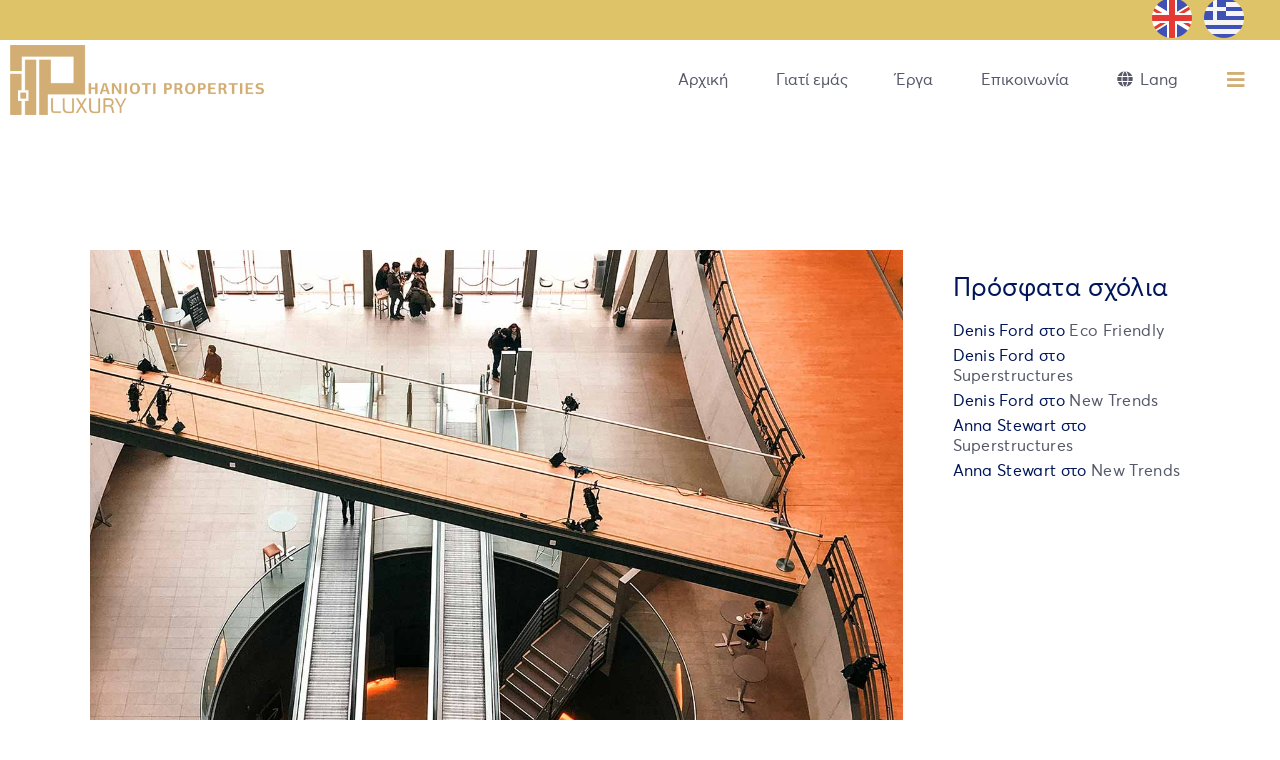

--- FILE ---
content_type: text/html; charset=UTF-8
request_url: https://hanioti-properties.com/aliquam-lorem-ante-dapibus-in-viverra-quis-ligula-eget/
body_size: 79757
content:
<!DOCTYPE html>
<html lang="el">
<head>
	
		<meta charset="UTF-8"/>
		<link rel="profile" href="http://gmpg.org/xfn/11"/>
					<link rel="pingback" href="https://hanioti-properties.com/xmlrpc.php">
		
				<meta name="viewport" content="width=device-width,initial-scale=1,user-scalable=yes">
		<title>Aliquam lorem ante dapibus in viverra quis ligula eget &#8211; Hanioti Properties</title>
<link rel='dns-prefetch' href='//www.google.com' />
<link rel='dns-prefetch' href='//fonts.googleapis.com' />
<link rel='dns-prefetch' href='//s.w.org' />
<link rel="alternate" type="application/rss+xml" title="Ροή RSS &raquo; Hanioti Properties" href="https://hanioti-properties.com/feed/" />
<link rel="alternate" type="application/rss+xml" title="Ροή Σχολίων &raquo; Hanioti Properties" href="https://hanioti-properties.com/comments/feed/" />
<link rel="alternate" type="application/rss+xml" title="Ροή Σχολίων Aliquam lorem ante dapibus in viverra quis ligula eget &raquo; Hanioti Properties" href="https://hanioti-properties.com/aliquam-lorem-ante-dapibus-in-viverra-quis-ligula-eget/feed/" />
		<script type="text/javascript">
			window._wpemojiSettings = {"baseUrl":"https:\/\/s.w.org\/images\/core\/emoji\/13.0.0\/72x72\/","ext":".png","svgUrl":"https:\/\/s.w.org\/images\/core\/emoji\/13.0.0\/svg\/","svgExt":".svg","source":{"concatemoji":"https:\/\/hanioti-properties.com\/wp-includes\/js\/wp-emoji-release.min.js?ver=5.5.17"}};
			!function(e,a,t){var n,r,o,i=a.createElement("canvas"),p=i.getContext&&i.getContext("2d");function s(e,t){var a=String.fromCharCode;p.clearRect(0,0,i.width,i.height),p.fillText(a.apply(this,e),0,0);e=i.toDataURL();return p.clearRect(0,0,i.width,i.height),p.fillText(a.apply(this,t),0,0),e===i.toDataURL()}function c(e){var t=a.createElement("script");t.src=e,t.defer=t.type="text/javascript",a.getElementsByTagName("head")[0].appendChild(t)}for(o=Array("flag","emoji"),t.supports={everything:!0,everythingExceptFlag:!0},r=0;r<o.length;r++)t.supports[o[r]]=function(e){if(!p||!p.fillText)return!1;switch(p.textBaseline="top",p.font="600 32px Arial",e){case"flag":return s([127987,65039,8205,9895,65039],[127987,65039,8203,9895,65039])?!1:!s([55356,56826,55356,56819],[55356,56826,8203,55356,56819])&&!s([55356,57332,56128,56423,56128,56418,56128,56421,56128,56430,56128,56423,56128,56447],[55356,57332,8203,56128,56423,8203,56128,56418,8203,56128,56421,8203,56128,56430,8203,56128,56423,8203,56128,56447]);case"emoji":return!s([55357,56424,8205,55356,57212],[55357,56424,8203,55356,57212])}return!1}(o[r]),t.supports.everything=t.supports.everything&&t.supports[o[r]],"flag"!==o[r]&&(t.supports.everythingExceptFlag=t.supports.everythingExceptFlag&&t.supports[o[r]]);t.supports.everythingExceptFlag=t.supports.everythingExceptFlag&&!t.supports.flag,t.DOMReady=!1,t.readyCallback=function(){t.DOMReady=!0},t.supports.everything||(n=function(){t.readyCallback()},a.addEventListener?(a.addEventListener("DOMContentLoaded",n,!1),e.addEventListener("load",n,!1)):(e.attachEvent("onload",n),a.attachEvent("onreadystatechange",function(){"complete"===a.readyState&&t.readyCallback()})),(n=t.source||{}).concatemoji?c(n.concatemoji):n.wpemoji&&n.twemoji&&(c(n.twemoji),c(n.wpemoji)))}(window,document,window._wpemojiSettings);
		</script>
		<style type="text/css">
img.wp-smiley,
img.emoji {
	display: inline !important;
	border: none !important;
	box-shadow: none !important;
	height: 1em !important;
	width: 1em !important;
	margin: 0 .07em !important;
	vertical-align: -0.1em !important;
	background: none !important;
	padding: 0 !important;
}
</style>
	<link rel='stylesheet' id='tf-style-css'  href='https://hanioti-properties.com/wp-content/plugins/tftab/assets/css/tf-style.css?ver=5.5.17' type='text/css' media='all' />
<link rel='stylesheet' id='wp-block-library-css'  href='https://hanioti-properties.com/wp-includes/css/dist/block-library/style.min.css?ver=5.5.17' type='text/css' media='all' />
<link rel='stylesheet' id='contact-form-7-css'  href='https://hanioti-properties.com/wp-content/plugins/contact-form-7/includes/css/styles.css?ver=5.2.2' type='text/css' media='all' />
<link rel='stylesheet' id='rs-plugin-settings-css'  href='https://hanioti-properties.com/wp-content/plugins/revslider/public/assets/css/rs6.css?ver=6.2.23' type='text/css' media='all' />
<style id='rs-plugin-settings-inline-css' type='text/css'>
#rs-demo-id {}
</style>
<link rel='stylesheet' id='mc4wp-form-themes-css'  href='https://hanioti-properties.com/wp-content/plugins/mailchimp-for-wp/assets/css/form-themes.min.css?ver=4.8.1' type='text/css' media='all' />
<link rel='stylesheet' id='wilmer-mikado-default-style-css'  href='https://hanioti-properties.com/wp-content/themes/wilmer/style.css?ver=5.5.17' type='text/css' media='all' />
<link rel='stylesheet' id='wilmer-mikado-child-style-css'  href='https://hanioti-properties.com/wp-content/themes/wilmer-child/style.css?ver=5.5.17' type='text/css' media='all' />
<link rel='stylesheet' id='wilmer-mikado-modules-css'  href='https://hanioti-properties.com/wp-content/themes/wilmer/assets/css/modules.min.css?ver=5.5.17' type='text/css' media='all' />
<style id='wilmer-mikado-modules-inline-css' type='text/css'>
.postid-570 .mkdf-content .mkdf-content-inner > .mkdf-container > .mkdf-container-inner, .postid-570 .mkdf-content .mkdf-content-inner > .mkdf-full-width > .mkdf-full-width-inner { padding: 130px 0 10px 0;}@media only screen and (max-width: 1024px) {.postid-570 .mkdf-content .mkdf-content-inner > .mkdf-container > .mkdf-container-inner, .postid-570 .mkdf-content .mkdf-content-inner > .mkdf-full-width > .mkdf-full-width-inner { padding: 130px 0 62px 0;}}.postid-570 .mkdf-content .mkdf-content-inner > .mkdf-container > .mkdf-container-inner, .postid-570 .mkdf-content .mkdf-content-inner > .mkdf-full-width > .mkdf-full-width-inner { padding: 130px 0 10px 0;}@media only screen and (max-width: 1024px) {.postid-570 .mkdf-content .mkdf-content-inner > .mkdf-container > .mkdf-container-inner, .postid-570 .mkdf-content .mkdf-content-inner > .mkdf-full-width > .mkdf-full-width-inner { padding: 130px 0 62px 0;}}
</style>
<link rel='stylesheet' id='mkdf-dripicons-css'  href='https://hanioti-properties.com/wp-content/themes/wilmer/framework/lib/icons-pack/dripicons/dripicons.css?ver=5.5.17' type='text/css' media='all' />
<link rel='stylesheet' id='mkdf-font_elegant-css'  href='https://hanioti-properties.com/wp-content/themes/wilmer/framework/lib/icons-pack/elegant-icons/style.min.css?ver=5.5.17' type='text/css' media='all' />
<link rel='stylesheet' id='mkdf-font_awesome-css'  href='https://hanioti-properties.com/wp-content/themes/wilmer/framework/lib/icons-pack/font-awesome/css/fontawesome-all.min.css?ver=5.5.17' type='text/css' media='all' />
<link rel='stylesheet' id='mkdf-ion_icons-css'  href='https://hanioti-properties.com/wp-content/themes/wilmer/framework/lib/icons-pack/ion-icons/css/ionicons.min.css?ver=5.5.17' type='text/css' media='all' />
<link rel='stylesheet' id='mkdf-linea_icons-css'  href='https://hanioti-properties.com/wp-content/themes/wilmer/framework/lib/icons-pack/linea-icons/style.css?ver=5.5.17' type='text/css' media='all' />
<link rel='stylesheet' id='mkdf-linear_icons-css'  href='https://hanioti-properties.com/wp-content/themes/wilmer/framework/lib/icons-pack/linear-icons/style.css?ver=5.5.17' type='text/css' media='all' />
<link rel='stylesheet' id='mkdf-simple_line_icons-css'  href='https://hanioti-properties.com/wp-content/themes/wilmer/framework/lib/icons-pack/simple-line-icons/simple-line-icons.css?ver=5.5.17' type='text/css' media='all' />
<link rel='stylesheet' id='mediaelement-css'  href='https://hanioti-properties.com/wp-includes/js/mediaelement/mediaelementplayer-legacy.min.css?ver=4.2.13-9993131' type='text/css' media='all' />
<link rel='stylesheet' id='wp-mediaelement-css'  href='https://hanioti-properties.com/wp-includes/js/mediaelement/wp-mediaelement.min.css?ver=5.5.17' type='text/css' media='all' />
<link rel='stylesheet' id='wilmer-mikado-style-dynamic-css'  href='https://hanioti-properties.com/wp-content/themes/wilmer/assets/css/style_dynamic.css?ver=1688145337' type='text/css' media='all' />
<link rel='stylesheet' id='wilmer-mikado-modules-responsive-css'  href='https://hanioti-properties.com/wp-content/themes/wilmer/assets/css/modules-responsive.min.css?ver=5.5.17' type='text/css' media='all' />
<link rel='stylesheet' id='wilmer-mikado-style-dynamic-responsive-css'  href='https://hanioti-properties.com/wp-content/themes/wilmer/assets/css/style_dynamic_responsive.css?ver=1688145337' type='text/css' media='all' />
<link rel='stylesheet' id='wilmer-mikado-google-fonts-css'  href='https://fonts.googleapis.com/css?family=Yantramanav%3A900%2C800%2C700%2C600%2C500%2C400%2C300%7CPoppins%3A900%2C800%2C700%2C600%2C500%2C400%2C300&#038;subset=latin-ext&#038;ver=1.0.0' type='text/css' media='all' />
<link rel='stylesheet' id='wilmer-core-dashboard-style-css'  href='https://hanioti-properties.com/wp-content/plugins/wilmer-core/core-dashboard/assets/css/core-dashboard.min.css?ver=5.5.17' type='text/css' media='all' />
<link rel='stylesheet' id='jet-elements-css'  href='https://hanioti-properties.com/wp-content/plugins/jet-elements/assets/css/jet-elements.css?ver=2.4.0' type='text/css' media='all' />
<link rel='stylesheet' id='jet-elements-skin-css'  href='https://hanioti-properties.com/wp-content/plugins/jet-elements/assets/css/jet-elements-skin.css?ver=2.4.0' type='text/css' media='all' />
<link rel='stylesheet' id='elementor-icons-css'  href='https://hanioti-properties.com/wp-content/plugins/elementor/assets/lib/eicons/css/elementor-icons.min.css?ver=5.9.1' type='text/css' media='all' />
<link rel='stylesheet' id='elementor-animations-css'  href='https://hanioti-properties.com/wp-content/plugins/elementor/assets/lib/animations/animations.min.css?ver=3.0.7' type='text/css' media='all' />
<link rel='stylesheet' id='elementor-frontend-legacy-css'  href='https://hanioti-properties.com/wp-content/plugins/elementor/assets/css/frontend-legacy.min.css?ver=3.0.7' type='text/css' media='all' />
<link rel='stylesheet' id='elementor-frontend-css'  href='https://hanioti-properties.com/wp-content/plugins/elementor/assets/css/frontend.min.css?ver=3.0.7' type='text/css' media='all' />
<link rel='stylesheet' id='elementor-post-5-css'  href='https://hanioti-properties.com/wp-content/uploads/elementor/css/post-5.css?ver=1603362223' type='text/css' media='all' />
<link rel='stylesheet' id='elementor-pro-css'  href='https://hanioti-properties.com/wp-content/plugins/elementor-pro/assets/css/frontend.min.css?ver=3.0.4' type='text/css' media='all' />
<link rel='stylesheet' id='elementor-global-css'  href='https://hanioti-properties.com/wp-content/uploads/elementor/css/global.css?ver=1605985463' type='text/css' media='all' />
<link rel='stylesheet' id='elementor-post-570-css'  href='https://hanioti-properties.com/wp-content/uploads/elementor/css/post-570.css?ver=1633832385' type='text/css' media='all' />
<link rel='stylesheet' id='google-fonts-1-css'  href='https://fonts.googleapis.com/css?family=Roboto%3A100%2C100italic%2C200%2C200italic%2C300%2C300italic%2C400%2C400italic%2C500%2C500italic%2C600%2C600italic%2C700%2C700italic%2C800%2C800italic%2C900%2C900italic%7CRoboto+Slab%3A100%2C100italic%2C200%2C200italic%2C300%2C300italic%2C400%2C400italic%2C500%2C500italic%2C600%2C600italic%2C700%2C700italic%2C800%2C800italic%2C900%2C900italic&#038;subset=greek&#038;ver=5.5.17' type='text/css' media='all' />
<script type='text/javascript' src='https://hanioti-properties.com/wp-includes/js/jquery/jquery.js?ver=1.12.4-wp' id='jquery-core-js'></script>
<script type='text/javascript' src='https://hanioti-properties.com/wp-content/plugins/revslider/public/assets/js/rbtools.min.js?ver=6.2.23' id='tp-tools-js'></script>
<script type='text/javascript' src='https://hanioti-properties.com/wp-content/plugins/revslider/public/assets/js/rs6.min.js?ver=6.2.23' id='revmin-js'></script>
<link rel="https://api.w.org/" href="https://hanioti-properties.com/wp-json/" /><link rel="alternate" type="application/json" href="https://hanioti-properties.com/wp-json/wp/v2/posts/570" /><link rel="EditURI" type="application/rsd+xml" title="RSD" href="https://hanioti-properties.com/xmlrpc.php?rsd" />
<link rel="wlwmanifest" type="application/wlwmanifest+xml" href="https://hanioti-properties.com/wp-includes/wlwmanifest.xml" /> 
<link rel='prev' title='Phasellus et viverra nulla metus vari quis lorem ispum' href='https://hanioti-properties.com/phasellus-et-viverra-nulla-metus-vari-quis-lorem-ispum/' />
<link rel='next' title='Lorem ipsum dolor sit amet adipiscing elit pretium quis' href='https://hanioti-properties.com/lorem-ipsum-dolor-sit-amet-adipiscing-elit-pretium-quis/' />
<meta name="generator" content="WordPress 5.5.17" />
<link rel="canonical" href="https://hanioti-properties.com/aliquam-lorem-ante-dapibus-in-viverra-quis-ligula-eget/" />
<link rel='shortlink' href='https://hanioti-properties.com/?p=570' />
<link rel="alternate" type="application/json+oembed" href="https://hanioti-properties.com/wp-json/oembed/1.0/embed?url=https%3A%2F%2Fhanioti-properties.com%2Faliquam-lorem-ante-dapibus-in-viverra-quis-ligula-eget%2F" />
<link rel="alternate" type="text/xml+oembed" href="https://hanioti-properties.com/wp-json/oembed/1.0/embed?url=https%3A%2F%2Fhanioti-properties.com%2Faliquam-lorem-ante-dapibus-in-viverra-quis-ligula-eget%2F&#038;format=xml" />
<style type="text/css">.recentcomments a{display:inline !important;padding:0 !important;margin:0 !important;}</style><meta name="generator" content="Powered by Slider Revolution 6.2.23 - responsive, Mobile-Friendly Slider Plugin for WordPress with comfortable drag and drop interface." />
<script type="text/javascript">function setREVStartSize(e){
			//window.requestAnimationFrame(function() {				 
				window.RSIW = window.RSIW===undefined ? window.innerWidth : window.RSIW;	
				window.RSIH = window.RSIH===undefined ? window.innerHeight : window.RSIH;	
				try {								
					var pw = document.getElementById(e.c).parentNode.offsetWidth,
						newh;
					pw = pw===0 || isNaN(pw) ? window.RSIW : pw;
					e.tabw = e.tabw===undefined ? 0 : parseInt(e.tabw);
					e.thumbw = e.thumbw===undefined ? 0 : parseInt(e.thumbw);
					e.tabh = e.tabh===undefined ? 0 : parseInt(e.tabh);
					e.thumbh = e.thumbh===undefined ? 0 : parseInt(e.thumbh);
					e.tabhide = e.tabhide===undefined ? 0 : parseInt(e.tabhide);
					e.thumbhide = e.thumbhide===undefined ? 0 : parseInt(e.thumbhide);
					e.mh = e.mh===undefined || e.mh=="" || e.mh==="auto" ? 0 : parseInt(e.mh,0);		
					if(e.layout==="fullscreen" || e.l==="fullscreen") 						
						newh = Math.max(e.mh,window.RSIH);					
					else{					
						e.gw = Array.isArray(e.gw) ? e.gw : [e.gw];
						for (var i in e.rl) if (e.gw[i]===undefined || e.gw[i]===0) e.gw[i] = e.gw[i-1];					
						e.gh = e.el===undefined || e.el==="" || (Array.isArray(e.el) && e.el.length==0)? e.gh : e.el;
						e.gh = Array.isArray(e.gh) ? e.gh : [e.gh];
						for (var i in e.rl) if (e.gh[i]===undefined || e.gh[i]===0) e.gh[i] = e.gh[i-1];
											
						var nl = new Array(e.rl.length),
							ix = 0,						
							sl;					
						e.tabw = e.tabhide>=pw ? 0 : e.tabw;
						e.thumbw = e.thumbhide>=pw ? 0 : e.thumbw;
						e.tabh = e.tabhide>=pw ? 0 : e.tabh;
						e.thumbh = e.thumbhide>=pw ? 0 : e.thumbh;					
						for (var i in e.rl) nl[i] = e.rl[i]<window.RSIW ? 0 : e.rl[i];
						sl = nl[0];									
						for (var i in nl) if (sl>nl[i] && nl[i]>0) { sl = nl[i]; ix=i;}															
						var m = pw>(e.gw[ix]+e.tabw+e.thumbw) ? 1 : (pw-(e.tabw+e.thumbw)) / (e.gw[ix]);					
						newh =  (e.gh[ix] * m) + (e.tabh + e.thumbh);
					}				
					if(window.rs_init_css===undefined) window.rs_init_css = document.head.appendChild(document.createElement("style"));					
					document.getElementById(e.c).height = newh+"px";
					window.rs_init_css.innerHTML += "#"+e.c+"_wrapper { height: "+newh+"px }";				
				} catch(e){
					console.log("Failure at Presize of Slider:" + e)
				}					   
			//});
		  };</script>
		<style type="text/css" id="wp-custom-css">
			:root {
	--hp-light-bg-color:#fff;
	--hp-dark-bg-color:#000;
	--hp-text-dark:#565969;
	--hp-text-light:#DFC368;
  --hp-accent-color: #DFC368;
}

@font-face {
  font-family: Averta;
	font-weight:400;
  src: url(https://hanioti-properties.com/wp-content/uploads/2020/10/Averta.woff);
}

@font-face {
  font-family: Averta;
	font-weight:100;
  src: url(https://hanioti-properties.com/wp-content/uploads/2020/10/Averta-Extrathin.woff);
}

@font-face {
  font-family: Averta;
	font-weight:200;
  src: url(https://hanioti-properties.com/wp-content/uploads/2020/10/Averta-Thin.woff);
}

@font-face {
  font-family: Averta;
	font-weight:300;
  src: url(https://hanioti-properties.com/wp-content/uploads/2020/10/Averta-Light.woff);
}

@font-face {
  font-family: Averta;
	font-weight:600;
  src: url(https://hanioti-properties.com/wp-content/uploads/2020/10/Averta-Semibold.woff);
}

@font-face {
  font-family: Averta;
	font-weight:700;
  src: url(http://hanioti-properties.com/wp-content/uploads/2020/10/Averta-Bold.woff);
}

@font-face {
  font-family: Averta;
	font-weight:800;
  src: url(https://hanioti-properties.com/wp-content/uploads/2020/10/Averta-Extra-Bold.woff);
}

@font-face {
  font-family: Averta;
	font-weight:900;
  src: url(https://hanioti-properties.com/wp-content/uploads/2020/10/Averta-Black.woff);
}


html, body{
	font-family:Averta!important;
	font-weight:400;
	letter-spacing:0.02rem;
	font-size:16px;
}

h1, h2, h3, h4, h5, h6{
	font-family:Averta!important;
	font-weight:400;
}

p, a, strong{
	font-family:Averta!important;
	font-size:16px!important;
	font-weight:400;
	line-height:20px;
}

a{
	cursor:pointer;
}

a:hover{
	color:var(--hp-accent-color)!important;
}

.big__heading h1{
	text-shadow: 10px 10px 10px #56596929;
}

.mkdf-sticky-header {
	height: 80px!important;
}

.mkdf-logo-wrapper > a {
	height: auto!important;
	width: 100%;
	max-width: 254px!important;
}


@media(max-width:992px){
	.big__heading h1{
	font-size:65px;
	line-height:60px;
}

}

@media(max-width:767px){
	.big__heading h1{
	font-size:55px;
		line-height:50px;
}

}


/*** HEADER ***/

.mkdf-page-header .mkdf-vertical-align-containers, .mkdf-paspartu-enabled .mkdf-page-header .mkdf-vertical-align-containers{
	padding:0 10px;
}

.mkdf-sticky-header .mkdf-sticky-holder .mkdf-vertical-align-containers {
    padding: 0 10px;
}

.mkdf-mobile-header .mkdf-vertical-align-containers{
	padding:0 5px;
}
/***
.mkdf-main-menu>ul>li.mkdf-active-item{
	background-color:var(--hp-accent-color);
}
***/
.mkdf-main-menu>ul>li a{
	color:var(--hp-text-dark);
}

.mkdf-main-menu>ul>li a:hover{
	color:var(--hp-accent-color);
}

.mkdf-main-menu>ul>li.mkdf-active-item a{
	color:var(--hp-text-light)!important;
}

.mkdf-main-menu>ul>li.mkdf-active-item a:hover{

	color:var(--hp-text-dark)!important;
}

.mkdf-side-menu-button-opener:hover{
	color:var(--hp-text-light)!important;
}

.mkdf-side-menu a.mkdf-close-side-menu:hover {
    color: var(--hp-text-dark)!important;
}

.mkdf-side-menu a.mkdf-close-side-menu{
    color: var(--hp-text-light)!important;
}

.mkdf-drop-down .second .inner ul li a{
	color: var(--hp-text-dark)!important;
}

.mkdf-page-header .mkdf-menu-area {

    background-color: #fff0 !important;
   
}
.mkdf-side-menu-button-opener.mkdf-side-menu-button-opener-icon-pack .mkdf-side-menu-icon *, .mkdf-side-menu-button-opener.mkdf-side-menu-button-opener-icon-pack .mkdf-side-menu-icon :before {
 
    color: #d2ad74;
}

.admin-bar .mkdf-side-menu a.mkdf-close-side-menu {
    top: 50px;
    color: #000 !important;
}
/*** SLIDER ***/

#rev_slider_10_1_wrapper .wilmer-navigation.tparrows.tp-rightarrow{
	background-color:var(--hp-accent-color);
}

#rev_slider_10_1_wrapper .wilmer-navigation.tparrows:hover{
	
	background-color:var(--hp-accent-color);
}

#rev_slider_10_1_wrapper .wilmer-navigation .tp-bullet {
    background-color: var(--hp-accent-color);
    padding: 1px;
		border:1px solid var(--hp-text-light);
		border-radius:50%;
}


/*** SERVICES BOXES ***/

.services__boxes .mkdf-iwt-caption{
	font-size:18px!important;
	line-height:26px!important;
	font-weight:600!important;
	color:var(--hp-accent-color)!important;
}

.services__boxes .mkdf-iwt-boxed{
	 border-bottom: 4px solid var(--hp-accent-color)!important;
}


/*** CEO & FOUNDER OF COMPANY ***/

#founder__section .mkdf-st-intro-title{
	font-weight:600;
}

#founder__section .mkdf-st-title{
	line-height: 44px;
}


/*** COMPANY BOX ***/

.company__box a:hover{
	color:var(--hp-text-light)!important;
}

/*** PROJECT SECTION ***/

.mkdf-portfolio-slider-holder .mkdf-portfolio-list-holder article .mkdf-pli-text {
    padding: 7% 4%;
}

.mkdf-portfolio-slider-holder.mkdf-portfolio-slider-navigation-left-from-slider .mkdf-pl-inner .owl-nav .owl-prev{
	background-color:var(--hp-text-dark);
}

/*** FOOTER ****/


footer .widget .mkdf-widget-title-holder .mkdf-widget-title{
	height:58px;
	color:var(--hp-accent-color);
}

footer p, footer a, footer ul> li{
	color:var(--hp-text-light)!important;
}

footer strong{
 	color:var(--hp-accent-color);
}

.footer__menuList ul li{
	margin:10px 0!important;
	padding:0!important;
}

.footer__menuList ul li:first-child{
	margin-top:0!important;
}

.footer__menuList ul li:last-child{
	margin-bottom:0!important;
}

.footer__socialsGroup{
	display:flex;
	justify-content:flex-start;
}

.footer__socialsItem{
	margin-right:16px;
	font-size: 18px;
}

.footer__socialsItem:last-child{
	margin-right:0;
}

@media only screen and (max-width: 1024px){
	.mkdf-page-footer .mkdf-grid-col-4 {
    text-align: left;
}
}

/* @media (max-width: 1024px) and (min-width: 992px){
	.mkdf-page-footer .mkdf-column-content.mkdf-grid-col-4 {
    width: 33.33333333333333%;
    float: left;
}
}

@media (max-width: 991px) and (min-width: 768px){
	.mkdf-page-footer .mkdf-column-content.mkdf-grid-col-4 {
    width: 50%;
    float: left;
}
}

@media only screen and (max-width: 767px){
	.mkdf-page-footer .mkdf-column-content.mkdf-grid-col-4 {
    width:100%;
}
} */

.mkdf-page-footer .mkdf-footer-top-holder .mkdf-footer-top-inner.mkdf-grid{
	padding: 64px 0 70px;
}

.mkdf-page-footer .mkdf-footer-top-holder .mkdf-footer-top-alignment-left {
    text-align: left;
    display: grid;
    grid-template-columns: repeat(auto-fit, minmax(280px, 1fr));
}

.mkdf-page-footer .mkdf-footer-top-holder .mkdf-footer-top-alignment-left:before, .mkdf-page-footer .mkdf-footer-top-holder .mkdf-footer-top-alignment-left:after{
	content:"";
	display:none;
}

@media (min-width: 1px){
	.mkdf-page-footer .mkdf-column-content.mkdf-grid-col-4 {
    width: 100%;
    float: left;
}
}


/** ANIMATION ***/
.mkdf-appearing-section:after{
	    background-color: var(--hp-text-dark);
}


.mkdf-portfolio-list-holder.mkdf-pl-gallery-overlay.mkdf-pl-default-skin .mkdf-pli-text-holder{
	background-color: #565969a6;
	opacity:1;
	transition: 0.4s ease-in-out;
}

.mkdf-portfolio-list-holder.mkdf-pl-gallery-overlay.mkdf-pl-default-skin .mkdf-pli-text-holder:hover {
	background-color: rgba(0, 0, 0, 0.2);

}

.mkdf-portfolio-list-holder.mkdf-pl-gallery-overlay.mkdf-pl-default-skin article .mkdf-pl-item-inner {
    filter: grayscale(10%);
}



#mkdf-back-to-top svg g {
    stroke: #000;
}

/* Hanioti Chalkidiki */

.hanioti__projects .mkdf-pli-text .mkdf-pli-category-holder a, .hanioti__projects .mkdf-pli-text .mkdf-pli-title{
	color:var(--hp-light-bg-color)!important;
}

.hanioti__projects .mkdf-pli-text .mkdf-pli-category-holder a:hover{
	color:var(--hp-accent-color)!important;
}


.hanioti__projects .mkdf-btn.mkdf-btn-simple .mkdf-btn-text{
	color:var(--hp-light-bg-color);
}

.hanioti__projects .mkdf-btn.mkdf-btn-simple:not(.mkdf-btn-icon):after{
	background-color: var(--hp-accent-color);
	color:var(--hp-light-bg-color)!important;
}

.hanioti__projects .mkdf-portfolio-list-holder.mkdf-pl-gallery-overlay.mkdf-pl-default-skin .mkdf-pli-text-holder:hover .mkdf-btn.mkdf-btn-simple:not(.mkdf-btn-icon):after {
	color:var(--hp-black-bg-color)!important;
}


.mkdf-mobile-header .mkdf-mobile-nav ul li a, .mkdf-mobile-header .mkdf-mobile-nav ul li h6 {
   
    text-transform: none !important;

}

/**** SIDE MENU and Mobile BARS ***/

.icon_menu:before {
    content: "\61";
    font-size: 38px!important;
}

.mkdf-side-menu-slide-from-right.mkdf-right-side-menu-opened .mkdf-side-menu{
	background-color: #000;
}

.mkdf-side-menu .widget .mkdf-widget-title-holder .mkdf-widget-title{
	color:var(--hp-accent-color);
}

.mkdf-side-menu p{
	color:#fff;
}

.mkdf-side-menu p strong{
	color:var(--hp-accent-color)!important;
}

.mkdf-side-menu a{
	color: #fff;
}

.admin-bar .mkdf-side-menu a.mkdf-close-side-menu {
    top: 50px;
	
}

.mkdf-side-menu a.mkdf-close-side-menu{
	height:auto;
	padding:20px;
}

.mkdf-side-menu .copyright p{
	font-size:12px!important;
	color: rgba(255, 255, 255, 0.6);
	
}
.mkdf-side-menu #custom_html-5{
	margin-bottom:50px;
}

.mkdf-side-menu #custom_html-7{
	position:absolute;
	bottom:0px;
}


/* Akinita */

.mkdf-portfolio-list-holder article .mkdf-pl-item-inner, .mkdf-portfolio-list-holder article .mkdf-pli-image {
    
    box-shadow: 3px 1px 3px 1px #8888887d;
}

.mkdf-pl-item-inner:hover {
background-color: #dfc368;
    transition-duration: 750ms;
}
.mkdf-portfolio-list-holder.mkdf-pl-standard-shader.mkdf-pl-default-skin article .mkdf-pli-text {
    padding: 17px 9px 0;
}


.mkdf-logo-wrapper a img {
 height: auto !important;
width: auto;
-webkit-transition: opacity .2s ease;
-o-transition: opacity .2s ease;
transition: opacity .2s ease;
}
.mkdf-page-footer .mkdf-footer-top-holder {
    background-color: #202020;
}

footer .mkdf-footer-top-holder .widget, footer .mkdf-footer-top-holder .widget a, footer .mkdf-footer-top-holder .widget p {
    color: #fcfcfc !important;
}		</style>
		</head>
<body class="post-template-default single single-post postid-570 single-format-standard wilmer-core-2.1.1 wilmer child-child-ver-1.0.0 wilmer-ver-2.3 mkdf-grid-1300 mkdf-empty-google-api mkdf-wide-dropdown-menu-content-in-grid mkdf-logo-image-source mkdf-fixed-on-scroll mkdf-dropdown-animate-height mkdf-header-standard mkdf-menu-area-shadow-disable mkdf-menu-area-in-grid-shadow-disable mkdf-menu-area-in-grid-border-disable mkdf-logo-area-border-disable mkdf-logo-area-in-grid-border-disable mkdf-header-vertical-shadow-disable mkdf-header-vertical-border-disable mkdf-side-menu-slide-from-right mkdf-default-mobile-header mkdf-sticky-up-mobile-header mkdf-header-top-enabled elementor-default elementor-kit-5 elementor-page elementor-page-570" itemscope itemtype="http://schema.org/WebPage">
	<section class="mkdf-side-menu">
	<a class="mkdf-close-side-menu mkdf-close-side-menu-icon-pack" href="#">
		<i class="mkdf-icon-font-awesome fa fa-times "></i>	</a>
	<div id="media_image-2" class="widget mkdf-sidearea widget_media_image"><img width="267" height="170" src="https://hanioti-properties.com/wp-content/uploads/2020/10/hannigotilogo.png" class="image wp-image-9267  attachment-full size-full" alt="" loading="lazy" style="max-width: 100%; height: auto;" /></div><div id="custom_html-5" class="widget_text widget mkdf-sidearea widget_custom_html"><div class="mkdf-widget-title-holder"><h4 class="mkdf-widget-title">Βρείτε μας</h4></div><div class="textwidget custom-html-widget"><div class="footer__contactInfo"><p style="text-align: left;"><strong>Διεύθυνση: </strong><a href="https://goo.gl/maps/6RTdubuvFgJVi5a57">Αριστοφάνους 18, Καλαμαριά, Θεσσαλονίκη</a></p>
<p style="text-align: left;"><strong>Τηλ. | Fax:</strong> &nbsp;00 30 2310 403837</p>
<p style="text-align: left;"><strong>Κινητό | Viber | Whatsapp: </strong>00 30 6972 960066</p>
<p style="text-align: left;display: flex;align-items: center;"><strong>Email: </strong><a class="inlineLink" href="mailto:gatsioulisk@gmail.com"> &nbsp; gatsioulisk@gmail.com</a></p>
<p style="text-align: left;"><strong>Skypelive: </strong>gatsioulisk_1</p></div></div></div><div id="custom_html-6" class="widget_text widget mkdf-sidearea widget_custom_html"><div class="mkdf-widget-title-holder"><h4 class="mkdf-widget-title">Social Media</h4></div><div class="textwidget custom-html-widget"><div class="footer__socialsGroup">
							<div class="footer__socialsItem">
					<a href="https://www.facebook.com/GatsioulisKostas" class="footer__fb" target="_blank" rel="noopener noreferrer">
						<i class="fab fa-facebook"></i>			</a>
				</div>
							<div class="footer__socialsItem">
					<a href="mailto:gatsioulisk@gmail.com" class="footer__email" target="_blank" rel="noopener noreferrer">
						<i class="fas fa-envelope"></i>					</a>
				</div>
							<div class="footer__socialsItem">
					<a href="https://www.youtube.com/channel/UCw189Y63JjMmPEE5ROQ_T5w" class="footer__yt" target="_blank" rel="noopener noreferrer">
						<i class="fab fa-youtube"></i>					</a>
				</div>
							<div class="footer__socialsItem">
					<a href="skype:live:gatsioulisk_1?chat" class="footer__skype">
						<i class="fab fa-skype"></i>					</a>
				</div>
					</div></div></div><div id="custom_html-7" class="widget_text widget mkdf-sidearea widget_custom_html"><div class="textwidget custom-html-widget"><div class="copyright">
	<p>
		© COPYRIGHT 2020, HANIOTI PROPERTIES Α.Ε.
	</p>
</div></div></div></section>
    <div class="mkdf-wrapper">
        <div class="mkdf-wrapper-inner">
            	
	
    
	<div class="mkdf-top-bar mkdf-top-bar-dark-skin">
				
						
			<div class="mkdf-vertical-align-containers">
				<div class="mkdf-position-left"><!--
				 --><div class="mkdf-position-left-inner">
                            					</div>
				</div>
				<div class="mkdf-position-right"><!--
				 --><div class="mkdf-position-right-inner">
                        <div id="custom_html-8" class="widget_text widget widget_custom_html mkdf-top-bar-widget"><div class="textwidget custom-html-widget"><div style="display:inline-flex;">
	
	<a href="https://hanioti-properties.com/en"> <span style="padding:2px;">
	<img src="https://hanioti-properties.com/en/wp-content/uploads/2022/01/icons8-great-britain-48.png" alt="english" 
			 width="48" height="48">
		</span>
		</a>
	
	<a href="http://hanioti-properties.com/"> <span style="padding:2px;">
	<img src="https://hanioti-properties.com/en/wp-content/uploads/2022/01/icons8-greece-48.png" alt="Greek" width="48" height="48">
</span>
		</a>
</div></div></div>					</div>
				</div>
			</div>
				
				
			</div>
	
	
<header class="mkdf-page-header">
		
			<div class="mkdf-fixed-wrapper">
				
	<div class="mkdf-menu-area mkdf-menu-right">
				
						
			<div class="mkdf-vertical-align-containers">
				<div class="mkdf-position-left"><!--
				 --><div class="mkdf-position-left-inner">
						
	
	<div class="mkdf-logo-wrapper">
		<a itemprop="url" href="https://hanioti-properties.com/" style="height: 228px;">
			<img itemprop="image" class="mkdf-normal-logo" src="http://hanioti-properties.com/wp-content/uploads/2020/10/logohan.png" width="1660" height="457"  alt="logo"/>
			<img itemprop="image" class="mkdf-dark-logo" src="http://hanioti-properties.com/wp-content/uploads/2020/10/logohan.png" width="1660" height="457"  alt="dark logo"/>			<img itemprop="image" class="mkdf-light-logo" src="http://hanioti-properties.com/wp-content/uploads/2020/10/logohan.png" width="1660" height="457"  alt="light logo"/>		</a>
	</div>

											</div>
				</div>
								<div class="mkdf-position-right"><!--
				 --><div class="mkdf-position-right-inner">
														
	<nav class="mkdf-main-menu mkdf-drop-down mkdf-default-nav">
		<ul id="menu-main-menu-navigation" class="clearfix"><li id="nav-menu-item-9045" class="menu-item menu-item-type-post_type menu-item-object-page menu-item-home  narrow"><a href="https://hanioti-properties.com/" class=""><span class="item_outer"><span class="item_text">Αρχική</span></span></a></li>
<li id="nav-menu-item-9592" class="menu-item menu-item-type-post_type menu-item-object-page  narrow"><a href="https://hanioti-properties.com/%ce%b5%cf%84%ce%b1%ce%b9%cf%81%ce%b5%ce%af%ce%b1/" class=""><span class="item_outer"><span class="item_text">Γιατί εμάς</span></span></a></li>
<li id="nav-menu-item-10116" class="menu-item menu-item-type-post_type menu-item-object-page  narrow"><a href="https://hanioti-properties.com/%ce%b1%ce%ba%ce%af%ce%bd%ce%b7%cf%84%ce%b1/" class=""><span class="item_outer"><span class="item_text">Έργα</span></span></a></li>
<li id="nav-menu-item-9405" class="menu-item menu-item-type-post_type menu-item-object-page  narrow"><a href="https://hanioti-properties.com/contact-us/" class=""><span class="item_outer"><span class="item_text">Επικοινωνία</span></span></a></li>
<li id="nav-menu-item-11200" class="menu-item menu-item-type-custom menu-item-object-custom menu-item-has-children  has_sub narrow"><a href="#" class=" no_link" onclick="JavaScript: return false;"><span class="item_outer"><span class="menu_icon_wrapper"><i class="menu_icon fa fa-globe fa"></i></span><span class="item_text">Lang</span><i class="mkdf-menu-arrow fa fa-angle-down"></i></span></a>
<div class="second"><div class="inner"><ul>
	<li id="nav-menu-item-11264" class="menu-item menu-item-type-custom menu-item-object-custom menu-item-home "><a href="https://hanioti-properties.com/" class=""><span class="item_outer"><span class="item_text">Ελληνικά</span></span></a></li>
	<li id="nav-menu-item-11265" class="menu-item menu-item-type-custom menu-item-object-custom "><a href="https://hanioti-properties.com/en" class=""><span class="item_outer"><span class="item_text">English</span></span></a></li>
</ul></div></div>
</li>
</ul>	</nav>

															
			<a class="mkdf-side-menu-button-opener mkdf-icon-has-hover mkdf-side-menu-button-opener-icon-pack"  href="javascript:void(0)" >
								<span class="mkdf-side-menu-icon">
				<i class="mkdf-icon-font-awesome fa fa-bars "></i>            </span>
			</a>
							</div>
				</div>
			</div>
			
			</div>
			
			</div>
		
		
	</header>



<header class="mkdf-mobile-header">
		
	<div class="mkdf-mobile-header-inner">
		<div class="mkdf-mobile-header-holder">
            <div class="mkdf-vertical-align-containers">
                <div class="mkdf-vertical-align-containers">
                    <div class="mkdf-position-left"><!--
                     --><div class="mkdf-position-left-inner">
                            
<div class="mkdf-mobile-logo-wrapper">
	<a itemprop="url" href="https://hanioti-properties.com/" style="height: 35px">
		<img itemprop="image" src="http://hanioti-properties.com/wp-content/uploads/2020/10/logohanio-mob.png" width="254" height="70"  alt="Mobile Logo"/>
	</a>
</div>

                        </div>
                    </div>
                    <div class="mkdf-position-right"><!--
                     --><div class="mkdf-position-right-inner">
                            <div id="custom_html-9" class="widget_text widget widget_custom_html mkdf-right-from-mobile-logo"><div class="textwidget custom-html-widget"><div style="display:inline-flex;">
	
	<a href="https://hanioti-properties.com/en"> <span style="padding:2px;">
	<img src="https://hanioti-properties.com/en/wp-content/uploads/2022/01/icons8-great-britain-48.png" alt="english" 
			 width="48" height="48">
		</span>
		</a>
	
	<a href="http://hanioti-properties.com/"> <span style="padding:2px;">
	<img src="https://hanioti-properties.com/en/wp-content/uploads/2022/01/icons8-greece-48.png" alt="Greek" width="48" height="48">
</span>
		</a>
</div></div></div>                                                            <div class="mkdf-mobile-menu-opener mkdf-mobile-menu-opener-icon-pack">
                                    <a href="javascript:void(0)">
                                                                                <span class="mkdf-mobile-menu-icon">
                                            <span aria-hidden="true" class="mkdf-icon-font-elegant icon_menu "></span>                                        </span>
                                    </a>
                                </div>
                                                    </div>
                    </div>
                </div>
			</div>
		</div>
		
	<nav class="mkdf-mobile-nav" role="navigation" aria-label="Mobile Menu">
		<div class="mkdf-grid">
			<ul id="menu-main-menu-navigation-1" class=""><li id="mobile-menu-item-9045" class="menu-item menu-item-type-post_type menu-item-object-page menu-item-home "><a href="https://hanioti-properties.com/" class=""><span>Αρχική</span></a></li>
<li id="mobile-menu-item-9592" class="menu-item menu-item-type-post_type menu-item-object-page "><a href="https://hanioti-properties.com/%ce%b5%cf%84%ce%b1%ce%b9%cf%81%ce%b5%ce%af%ce%b1/" class=""><span>Γιατί εμάς</span></a></li>
<li id="mobile-menu-item-10116" class="menu-item menu-item-type-post_type menu-item-object-page "><a href="https://hanioti-properties.com/%ce%b1%ce%ba%ce%af%ce%bd%ce%b7%cf%84%ce%b1/" class=""><span>Έργα</span></a></li>
<li id="mobile-menu-item-9405" class="menu-item menu-item-type-post_type menu-item-object-page "><a href="https://hanioti-properties.com/contact-us/" class=""><span>Επικοινωνία</span></a></li>
<li id="mobile-menu-item-11200" class="menu-item menu-item-type-custom menu-item-object-custom menu-item-has-children  has_sub"><h6><span>Lang</span></h6><span class="mobile_arrow"><i class="mkdf-sub-arrow icon_plus"></i><i class="fa fa-angle-down"></i></span>
<ul class="sub_menu">
	<li id="mobile-menu-item-11264" class="menu-item menu-item-type-custom menu-item-object-custom menu-item-home "><a href="https://hanioti-properties.com/" class=""><span>Ελληνικά</span></a></li>
	<li id="mobile-menu-item-11265" class="menu-item menu-item-type-custom menu-item-object-custom "><a href="https://hanioti-properties.com/en" class=""><span>English</span></a></li>
</ul>
</li>
</ul>		</div>
	</nav>

	</div>
	
	</header>

			<a id='mkdf-back-to-top' href='#'>
                <svg version="1.1" xmlns="http://www.w3.org/2000/svg" xmlns:xlink="http://www.w3.org/1999/xlink" x="0px" y="0px"
                     width="10px" height="16px" viewBox="0 0 10 16"  xml:space="preserve">
                        <g>
                            <rect x="4.5" y="0.9" class="st0" width="1" height="15.1"/>
                        </g>
                        <g>
                            <polygon class="st0" points="9.3,5.5 10,4.8 5.2,0 4.8,0 0,4.8 0.7,5.5 5,1.2 	"/>
                        </g>
                </svg>
			</a>
			        
            <div class="mkdf-content" >
                <div class="mkdf-content-inner">	
	<div class="mkdf-container">
				
		<div class="mkdf-container-inner clearfix">
			<div class="mkdf-grid-row mkdf-content-has-sidebar mkdf-grid-large-gutter">
	<div class="mkdf-page-content-holder mkdf-grid-col-9">
		<div class="mkdf-blog-holder mkdf-blog-single mkdf-blog-single-standard">
			<article id="post-570" class="post-570 post type-post status-publish format-standard has-post-thumbnail hentry category-innovations tag-apps tag-business tag-science tag-tech">
    <div class="mkdf-post-content">
        <div class="mkdf-post-heading">
            
	<div class="mkdf-post-image">
					<img width="1300" height="883" src="https://hanioti-properties.com/wp-content/uploads/2018/12/h5-blog-img-02.jpg" class="attachment-full size-full wp-post-image" alt="z" loading="lazy" srcset="https://hanioti-properties.com/wp-content/uploads/2018/12/h5-blog-img-02.jpg 1300w, https://hanioti-properties.com/wp-content/uploads/2018/12/h5-blog-img-02-300x204.jpg 300w, https://hanioti-properties.com/wp-content/uploads/2018/12/h5-blog-img-02-1024x696.jpg 1024w, https://hanioti-properties.com/wp-content/uploads/2018/12/h5-blog-img-02-768x522.jpg 768w" sizes="(max-width: 1300px) 100vw, 1300px" />					</div>
        </div>
        <div class="mkdf-post-text">
            <div class="mkdf-post-text-inner">
                <div class="mkdf-post-info-top">
                    <div itemprop="dateCreated" class="mkdf-post-info-date entry-date published updated">
    <meta itemprop="interactionCount" content="UserComments: 1"/>
            <a itemprop="url" href="https://hanioti-properties.com/2018/12/">
    
        11 Δεκεμβρίου 2018        </a>
</div>                </div>
                <div class="mkdf-post-text-main">
                    
<h2 itemprop="name" class="entry-title mkdf-post-title" >
            Aliquam lorem ante dapibus in viverra quis ligula eget    </h2>                    		<div data-elementor-type="wp-post" data-elementor-id="570" class="elementor elementor-570" data-elementor-settings="[]">
						<div class="elementor-inner">
							<div class="elementor-section-wrap">
							<section class="elementor-section elementor-top-section elementor-element elementor-element-7968c6f elementor-section-boxed elementor-section-height-default elementor-section-height-default mkdf-parallax-row-no mkdf-content-aligment-left mkdf-elementor-row-grid-no mkdf-disabled-bg-image-bellow-no mkdf-row-btt-light" data-id="7968c6f" data-element_type="section">
						<div class="elementor-container elementor-column-gap-default">
							<div class="elementor-row">
					<div class="elementor-column elementor-col-100 elementor-top-column elementor-element elementor-element-2461d07" data-id="2461d07" data-element_type="column">
			<div class="elementor-column-wrap elementor-element-populated">
							<div class="elementor-widget-wrap">
						<div class="elementor-element elementor-element-6023447 elementor-widget elementor-widget-text-editor" data-id="6023447" data-element_type="widget" data-widget_type="text-editor.default">
				<div class="elementor-widget-container">
					<div class="elementor-text-editor elementor-clearfix"><p>Aliquam lorem ante, dapibus in, viverra quis, feugiat a, tellus. Phasellus viverra nulla ut metus varius laoreet. Quisque rutrum. Aenean imperdiet. Etiam ultricies nisi vel augue. Curabitur ullamcorper ultricies nisi. Nam eget dui. Etiam rhoncus. Maecenas tempus, tellus eget condimentum rhoncus, sem quam semper libero, sit amet adipiscing sem neque sed ipsum. Nam quam nunc, blandit vel, luctus pulvinar, hendrerit id, lorem. Maecenas nec odio et ante tincidunt tempus. Donec vitae sapien ut liber. venenatis faucibus. Nullam quis ante. Ut enim.</p></div>
				</div>
				</div>
				<div class="elementor-element elementor-element-940375a elementor-widget elementor-widget-text-editor" data-id="940375a" data-element_type="widget" data-widget_type="text-editor.default">
				<div class="elementor-widget-container">
					<div class="elementor-text-editor elementor-clearfix"><blockquote><p><strong>Maecenas nec odio et ante tincidunt tempus. Donec vitae sapien ut libero venenatis faucibus. Nullam quis.</strong></p></blockquote></div>
				</div>
				</div>
				<div class="elementor-element elementor-element-5689614 elementor-widget elementor-widget-text-editor" data-id="5689614" data-element_type="widget" data-widget_type="text-editor.default">
				<div class="elementor-widget-container">
					<div class="elementor-text-editor elementor-clearfix"><p>Donec quam felis, ultricies nec, pellentesque eu, pretium quis, sem. Nulla consequat massa quis enim. Donec pede justo, fringilla vel, aliquet nec, vulputate eget, arcu. In enim justo, rhoncus ut, imperdiet a, venenatis vitae, justo. Nullam dictum felis eu pede mollis pretium. Integer tincidunt. Lorem ipsum dolor sit amet, consectetuer adipiscing elit. Aenean commodo ligula eget dolor. Aenean massa. Cum sociis Theme natoque penatibus et magnis dis parturient montes, nascetur ridiculus mus. Aenean imperdiet. Etiam ultricies. Ut enim.</p></div>
				</div>
				</div>
						</div>
					</div>
		</div>
								</div>
					</div>
		</section>
						</div>
						</div>
					</div>
		                                    </div>
                <div class="mkdf-post-info-bottom clearfix">
                    <div class="mkdf-post-info-bottom-left">
                        <div class="mkdf-tags-holder">
    <div class="mkdf-tags">
        <a href="https://hanioti-properties.com/tag/apps/" rel="tag">Apps</a><a href="https://hanioti-properties.com/tag/business/" rel="tag">Business</a><a href="https://hanioti-properties.com/tag/science/" rel="tag">Science</a><a href="https://hanioti-properties.com/tag/tech/" rel="tag">Tech</a>    </div>
</div>
                    </div>
                    <div class="mkdf-post-info-bottom-right">
                        	<div class="mkdf-post-info-comments-holder">
		<a itemprop="url" class="mkdf-post-info-comments" href="https://hanioti-properties.com/aliquam-lorem-ante-dapibus-in-viverra-quis-ligula-eget/#comments">
            <i class='icon_star_alt' aria-hidden='true'></i>
					    Comments        </a>
	</div>
                            <div class="mkdf-blog-like">
        <a href="#" class="mkdf-like" id="mkdf-like-570-466" title="Like this"><i class="icon_heart_alt"></i><span>0</span></a>        Likes    </div>
                    </div>
                </div>
            </div>
        </div>
    </div>
</article>    <div class="mkdf-related-posts-holder clearfix">
        <div class="mkdf-related-posts-holder-inner">
                            <div class="mkdf-related-posts-title">
                    <h3>Related Posts</h3>
                </div>
                <div class="mkdf-related-posts-inner clearfix">
                                            <div class="mkdf-related-post">
                            <div class="mkdf-related-post-inner">
			                                                    <div class="mkdf-related-post-image">
                                    <a itemprop="url" href="https://hanioti-properties.com/smart-lighting/" title="Smart Lighting">
                                         <img width="300" height="198" src="https://hanioti-properties.com/wp-content/uploads/2018/12/blog-post-img-01.jpg" class="attachment-300x200 size-300x200 wp-post-image" alt="a" loading="lazy" srcset="https://hanioti-properties.com/wp-content/uploads/2018/12/blog-post-img-01.jpg 1300w, https://hanioti-properties.com/wp-content/uploads/2018/12/blog-post-img-01-300x198.jpg 300w, https://hanioti-properties.com/wp-content/uploads/2018/12/blog-post-img-01-1024x677.jpg 1024w, https://hanioti-properties.com/wp-content/uploads/2018/12/blog-post-img-01-768x508.jpg 768w" sizes="(max-width: 300px) 100vw, 300px" />                                    </a>
                                </div>
			                                                    <div class="mkdf-post-info">
                                    <div class="mkdf-post-info-category">
    <a href="https://hanioti-properties.com/category/educational/" rel="category tag">Educational</a></div>                                </div>
                                <h4 itemprop="name" class="entry-title mkdf-post-title"><a itemprop="url" href="https://hanioti-properties.com/smart-lighting/" title="Smart Lighting">Smart Lighting</a></h4>
                            </div>
                        </div>
                                            <div class="mkdf-related-post">
                            <div class="mkdf-related-post-inner">
			                                                    <div class="mkdf-related-post-image">
                                    <a itemprop="url" href="https://hanioti-properties.com/flooring-trends-for-2019/" title="Flooring Trends for 2019">
                                         <img width="300" height="198" src="https://hanioti-properties.com/wp-content/uploads/2018/12/blog-post-img-02.jpg" class="attachment-300x200 size-300x200 wp-post-image" alt="s" loading="lazy" srcset="https://hanioti-properties.com/wp-content/uploads/2018/12/blog-post-img-02.jpg 1300w, https://hanioti-properties.com/wp-content/uploads/2018/12/blog-post-img-02-300x198.jpg 300w, https://hanioti-properties.com/wp-content/uploads/2018/12/blog-post-img-02-1024x677.jpg 1024w, https://hanioti-properties.com/wp-content/uploads/2018/12/blog-post-img-02-768x508.jpg 768w" sizes="(max-width: 300px) 100vw, 300px" />                                    </a>
                                </div>
			                                                    <div class="mkdf-post-info">
                                    <div class="mkdf-post-info-category">
    <a href="https://hanioti-properties.com/category/educational/" rel="category tag">Educational</a></div>                                </div>
                                <h4 itemprop="name" class="entry-title mkdf-post-title"><a itemprop="url" href="https://hanioti-properties.com/flooring-trends-for-2019/" title="Flooring Trends for 2019">Flooring Trends for 2019</a></h4>
                            </div>
                        </div>
                                            <div class="mkdf-related-post">
                            <div class="mkdf-related-post-inner">
			                                                    <div class="mkdf-related-post-image">
                                    <a itemprop="url" href="https://hanioti-properties.com/cooling-methods/" title="Cooling Methods">
                                                                             </a>
                                </div>
			                                                    <div class="mkdf-post-info">
                                    <div class="mkdf-post-info-category">
    <a href="https://hanioti-properties.com/category/educational/" rel="category tag">Educational</a></div>                                </div>
                                <h4 itemprop="name" class="entry-title mkdf-post-title"><a itemprop="url" href="https://hanioti-properties.com/cooling-methods/" title="Cooling Methods">Cooling Methods</a></h4>
                            </div>
                        </div>
                                    </div>
                    </div>
    </div>
	<div class="mkdf-comment-holder clearfix" id="comments">
					<div class="mkdf-comment-holder-inner">
				<div class="mkdf-comments-title">
					<h4>Comments</h4>
				</div>
				<div class="mkdf-comments">
					<ul class="mkdf-comment-list">
								
		<li>
		<div class="mkdf-comment clearfix">
							<div class="mkdf-comment-image">  </div>
						<div class="mkdf-comment-text">
				<div class="mkdf-comment-info">
					<h4 class="mkdf-comment-name vcard">
												Denis Ford					</h4>
				</div>
									<div class="mkdf-text-holder" id="comment-13">
						<p>Quam adipiscing vitae proin sagittis nisl rhoncus mattis. Aliquam faucibus purus in massa tempor nec. Urna nec tincidunt.</p>
					</div>
                    <a rel='nofollow' class='comment-reply-link' href='https://hanioti-properties.com/aliquam-lorem-ante-dapibus-in-viverra-quis-ligula-eget/?replytocom=13#respond' data-commentid="13" data-postid="570" data-belowelement="comment-13" data-respondelement="respond" data-replyto="Απάντηση στο Denis Ford" aria-label='Απάντηση στο Denis Ford'>reply to</a>							</div>
		</div>
				</li><!-- #comment-## -->
					</ul>
				</div>
			</div>
					</div>
	
            <div class="mkdf-comment-form">
            <div class="mkdf-comment-form-inner">
                	<div id="respond" class="comment-respond">
		<h4 id="reply-title" class="comment-reply-title">Post a Comment <small><a rel="nofollow" id="cancel-comment-reply-link" href="/aliquam-lorem-ante-dapibus-in-viverra-quis-ligula-eget/#respond" style="display:none;">cancel reply</a></small></h4><form action="https://hanioti-properties.com/wp-comments-post.php" method="post" id="commentform" class="comment-form"><textarea id="comment" placeholder="Your comment" name="comment" cols="45" rows="6" aria-required="true"></textarea><input id="author" name="author" placeholder="Your Name" type="text" value="" aria-required='true' />
<input id="email" name="email" placeholder="Your Email" type="text" value="" aria-required='true' />
<input id="url" name="url" placeholder="Website" type="text" value="" size="30" maxlength="200" />
<p class="comment-form-cookies-consent"><input id="wp-comment-cookies-consent" name="wp-comment-cookies-consent" type="checkbox" value="yes" /><label for="wp-comment-cookies-consent">Save my name, email, and website in this browser for the next time I comment.</label></p>
<p class="form-submit"><button name="submit" type="submit" id="submit_comment" class="mkdf-btn mkdf-btn-medium mkdf-btn-solid " value="Submit"><span class="mkdf-btn-text">Submit</span></button> <input type='hidden' name='comment_post_ID' value='570' id='comment_post_ID' />
<input type='hidden' name='comment_parent' id='comment_parent' value='0' />
</p></form>	</div><!-- #respond -->
	            </div>
        </div>
    			</div>
	</div>
			<div class="mkdf-sidebar-holder mkdf-grid-col-3">
			<aside class="mkdf-sidebar">
	<div id="recent-comments-2" class="widget widget_recent_comments"><div class="mkdf-widget-title-holder"><h4 class="mkdf-widget-title">Πρόσφατα σχόλια</h4></div><ul id="recentcomments"><li class="recentcomments"><span class="comment-author-link">Denis Ford</span> στο <a href="https://hanioti-properties.com/eco-friendly/#comment-43">Eco Friendly</a></li><li class="recentcomments"><span class="comment-author-link">Denis Ford</span> στο <a href="https://hanioti-properties.com/superstructures/#comment-58">Superstructures</a></li><li class="recentcomments"><span class="comment-author-link">Denis Ford</span> στο <a href="https://hanioti-properties.com/new-trends/#comment-55">New Trends</a></li><li class="recentcomments"><span class="comment-author-link">Anna Stewart</span> στο <a href="https://hanioti-properties.com/superstructures/#comment-57">Superstructures</a></li><li class="recentcomments"><span class="comment-author-link">Anna Stewart</span> στο <a href="https://hanioti-properties.com/new-trends/#comment-54">New Trends</a></li></ul></div></aside>		</div>
	</div>		</div>
		
			</div>
</div> <!-- close div.content_inner -->
	</div>  <!-- close div.content -->
					<footer class="mkdf-page-footer ">
				<div class="mkdf-footer-top-holder">
    <div class="mkdf-footer-top-inner mkdf-grid">
        <div class="mkdf-grid-row mkdf-footer-top-alignment-left">
                            <div class="mkdf-column-content mkdf-grid-col-4">
                    <div id="custom_html-2" class="widget_text widget mkdf-footer-column-1 widget_custom_html"><div class="mkdf-widget-title-holder"><h4 class="mkdf-widget-title">Πληροφορίες Επικοινωνίας</h4></div><div class="textwidget custom-html-widget"><div class="footer__contactInfo"><p style="text-align: left;"><strong>Διεύθυνση: </strong>Αριστοφάνους 18, Καλαμαριά, Θεσσαλονίκη</p>
<p style="text-align: left;"><strong>Τηλ. | Fax:</strong> &nbsp;00 30 2310 403837</p>
<p style="text-align: left;"><strong>Κινητό | Viber | Whatsapp: </strong>00 30 6972 960066</p>
<p style="text-align: left;display: flex;align-items: center;"><strong>Email: </strong><a class="inlineLink" href="mailto:gatsioulisk@gmail.com"> &nbsp; gatsioulisk@gmail.com</a></p>
<p style="text-align: left;"><strong>Skypelive: </strong>gatsioulisk_1</p></div></div></div>                </div>
                            <div class="mkdf-column-content mkdf-grid-col-4">
                    <div id="custom_html-3" class="widget_text widget mkdf-footer-column-2 widget_custom_html"><div class="mkdf-widget-title-holder"><h4 class="mkdf-widget-title">Hanioti Properties</h4></div><div class="textwidget custom-html-widget"><div class="footer__menuList"><ul>
 	<li><a href="#">Αρχική</a></li>
 	<li><a href="#">Εταιρεία</a></li>
 	<li><a href="#">Ακίνητα</a></li>
 	<li><a href="#">Έργα</a></li>
<li><a href="#">Χανιώτη</a></li>
</ul></div>	</div></div>                </div>
                            <div class="mkdf-column-content mkdf-grid-col-4">
                    <div id="custom_html-4" class="widget_text widget mkdf-footer-column-3 widget_custom_html"><div class="mkdf-widget-title-holder"><h4 class="mkdf-widget-title">Social Media</h4></div><div class="textwidget custom-html-widget"><div class="footer__socialsGroup">
							<div class="footer__socialsItem">
					<a href="https://www.facebook.com/GatsioulisKostas" class="footer__fb" target="_blank" rel="noopener noreferrer">
						<i class="fab fa-facebook"></i>			</a>
				</div>
							<div class="footer__socialsItem">
					<a href="mailto:gatsioulisk@gmail.com" class="footer__email" target="_blank" rel="noopener noreferrer">
						<i class="fas fa-envelope"></i>					</a>
				</div>
							<div class="footer__socialsItem">
					<a href="https://www.youtube.com/channel/UCw189Y63JjMmPEE5ROQ_T5w" class="footer__yt" target="_blank" rel="noopener noreferrer">
						<i class="fab fa-youtube"></i>					</a>
				</div>
							<div class="footer__socialsItem">
					<a href="skype:live:gatsioulisk_1?chat" class="footer__skype">
						<i class="fab fa-skype"></i>					</a>
				</div>
					</div></div></div>                </div>
                    </div>
    </div>
</div>			</footer>
			</div> <!-- close div.mkdf-wrapper-inner  -->
</div> <!-- close div.mkdf-wrapper -->
<script type='text/javascript' src='https://hanioti-properties.com/wp-content/plugins/tftab/assets/js/tf-main.js?ver=5.5.17' id='tf-main-js'></script>
<script type='text/javascript' id='contact-form-7-js-extra'>
/* <![CDATA[ */
var wpcf7 = {"apiSettings":{"root":"https:\/\/hanioti-properties.com\/wp-json\/contact-form-7\/v1","namespace":"contact-form-7\/v1"}};
/* ]]> */
</script>
<script type='text/javascript' src='https://hanioti-properties.com/wp-content/plugins/contact-form-7/includes/js/scripts.js?ver=5.2.2' id='contact-form-7-js'></script>
<script type='text/javascript' src='https://hanioti-properties.com/wp-content/plugins/wp-google-map-gold/assets/js/vendor/webfont/webfont.js?ver=5.2.5' id='webfont-js'></script>
<script type='text/javascript' src='https://www.google.com/recaptcha/api.js?render=6LeQYu0dAAAAAH6gxHhkvS7BcXJBme2fMD51humi&#038;ver=3.0' id='google-recaptcha-js'></script>
<script type='text/javascript' id='wpcf7-recaptcha-js-extra'>
/* <![CDATA[ */
var wpcf7_recaptcha = {"sitekey":"6LeQYu0dAAAAAH6gxHhkvS7BcXJBme2fMD51humi","actions":{"homepage":"homepage","contactform":"contactform"}};
/* ]]> */
</script>
<script type='text/javascript' src='https://hanioti-properties.com/wp-content/plugins/contact-form-7/modules/recaptcha/script.js?ver=5.2.2' id='wpcf7-recaptcha-js'></script>
<script type='text/javascript' src='https://hanioti-properties.com/wp-includes/js/jquery/ui/core.min.js?ver=1.11.4' id='jquery-ui-core-js'></script>
<script type='text/javascript' src='https://hanioti-properties.com/wp-includes/js/jquery/ui/widget.min.js?ver=1.11.4' id='jquery-ui-widget-js'></script>
<script type='text/javascript' src='https://hanioti-properties.com/wp-includes/js/jquery/ui/tabs.min.js?ver=1.11.4' id='jquery-ui-tabs-js'></script>
<script type='text/javascript' src='https://hanioti-properties.com/wp-includes/js/jquery/ui/accordion.min.js?ver=1.11.4' id='jquery-ui-accordion-js'></script>
<script type='text/javascript' id='mediaelement-core-js-before'>
var mejsL10n = {"language":"el","strings":{"mejs.download-file":"\u0391\u03bd\u03ac\u03ba\u03c4\u03b7\u03c3\u03b7 \u03b1\u03c1\u03c7\u03b5\u03af\u03bf\u03c5","mejs.install-flash":"\u03a7\u03c1\u03b7\u03c3\u03b9\u03bc\u03bf\u03c0\u03bf\u03b9\u03b5\u03af\u03c4\u03b5 \u03ad\u03bd\u03b1\u03bd \u03c0\u03b5\u03c1\u03b9\u03b7\u03b3\u03b7\u03c4\u03ae \u03c0\u03bf\u03c5 \u03b4\u03b5\u03bd \u03ad\u03c7\u03b5\u03b9 \u03c4\u03bf Flash player \u03b5\u03bd\u03b5\u03c1\u03b3\u03bf\u03c0\u03bf\u03b9\u03b7\u03bc\u03ad\u03bd\u03bf \u03ae \u03b5\u03b3\u03ba\u03b1\u03c4\u03b5\u03c3\u03c4\u03b7\u03bc\u03ad\u03bd\u03bf. \u03a0\u03b1\u03c1\u03b1\u03ba\u03b1\u03bb\u03bf\u03cd\u03bc\u03b5 \u03b5\u03bd\u03b5\u03c1\u03b3\u03bf\u03c0\u03bf\u03b9\u03ae\u03c3\u03c4\u03b5 \u03c4\u03bf \u03c0\u03c1\u03cc\u03c3\u03b8\u03b5\u03c4\u03bf \u03c4\u03bf\u03c5 Flash player \u03ae \u03ba\u03ac\u03bd\u03c4\u03b5 \u03bb\u03ae\u03c8\u03b7 \u03c4\u03b7\u03c2 \u03c4\u03b5\u03bb\u03b5\u03c5\u03c4\u03b1\u03af\u03b1\u03c2 \u03ad\u03ba\u03b4\u03bf\u03c3\u03b7\u03c2 \u03b1\u03c0\u03cc https:\/\/get.adobe.com\/flashplayer\/","mejs.fullscreen":"\u03a0\u03bb\u03ae\u03c1\u03b7\u03c2 \u03bf\u03b8\u03cc\u03bd\u03b7","mejs.play":"\u0391\u03bd\u03b1\u03c0\u03b1\u03c1\u03b1\u03b3\u03c9\u03b3\u03ae","mejs.pause":"\u03a0\u03b1\u03cd\u03c3\u03b7","mejs.time-slider":"\u03a7\u03c1\u03cc\u03bd\u03bf\u03c2 \u03ba\u03cd\u03bb\u03b9\u03c3\u03b7\u03c2","mejs.time-help-text":"\u03a7\u03c1\u03b7\u03c3\u03b9\u03bc\u03bf\u03c0\u03bf\u03b9\u03ae\u03c3\u03c4\u03b5 \u03c4\u03b1 \u03c0\u03bb\u03ae\u03ba\u03c4\u03c1\u03b1 \u0391\u03c1\u03b9\u03c3\u03c4\u03b5\u03c1\u03cc\/\u0394\u03b5\u03be\u03af \u03b2\u03ad\u03bb\u03bf\u03c2 \u03b3\u03b9\u03b1 \u03bd\u03b1 \u03c0\u03c1\u03bf\u03c7\u03c9\u03c1\u03ae\u03c3\u03b5\u03c4\u03b5 \u03ad\u03bd\u03b1 \u03b4\u03b5\u03c5\u03c4\u03b5\u03c1\u03cc\u03bb\u03b5\u03c0\u03c4\u03bf, \u03a0\u03ac\u03bd\u03c9\/\u039a\u03ac\u03c4\u03c9 \u03b2\u03ad\u03bb\u03b7 \u03b3\u03b9\u03b1 \u03bd\u03b1 \u03c0\u03c1\u03bf\u03c7\u03c9\u03c1\u03ae\u03c3\u03b5\u03c4\u03b5 \u03b4\u03ad\u03ba\u03b1 \u03b4\u03b5\u03c5\u03c4\u03b5\u03c1\u03cc\u03bb\u03b5\u03c0\u03c4\u03b1.","mejs.live-broadcast":"\u0396\u03c9\u03bd\u03c4\u03b1\u03bd\u03ae \u03bc\u03b5\u03c4\u03ac\u03b4\u03bf\u03c3\u03b7","mejs.volume-help-text":"\u03a7\u03c1\u03b7\u03c3\u03b9\u03bc\u03bf\u03c0\u03bf\u03b9\u03b5\u03af\u03c3\u03c4\u03b5 \u03c4\u03b1 \u03c0\u03bb\u03ae\u03ba\u03c4\u03c1\u03b1 \u03a0\u03ac\u03bd\u03c9\/\u039a\u03ac\u03c4\u03c9 \u03b2\u03ad\u03bb\u03bf\u03c2 \u03b3\u03b9\u03b1 \u03bd\u03b1 \u03b1\u03c5\u03be\u03ae\u03c3\u03b5\u03c4\u03b5 \u03ae \u03bd\u03b1 \u03bc\u03b5\u03b9\u03ce\u03c3\u03b5\u03c4\u03b5 \u03ad\u03bd\u03c4\u03b1\u03c3\u03b7.","mejs.unmute":"\u0391\u03c0\u03bf\u03c3\u03af\u03b3\u03b1\u03c3\u03b7","mejs.mute":"\u03a3\u03af\u03b3\u03b1\u03c3\u03b7","mejs.volume-slider":"\u03a1\u03c5\u03b8\u03bc\u03b9\u03c3\u03c4\u03b9\u03ba\u03cc \u0388\u03bd\u03c4\u03b1\u03c3\u03b7\u03c2","mejs.video-player":"\u03a0\u03c1\u03cc\u03b3\u03c1\u03b1\u03bc\u03bc\u03b1 \u0391\u03bd\u03b1\u03c0\u03b1\u03c1\u03b1\u03b3\u03c9\u03b3\u03ae\u03c2 \u0392\u03af\u03bd\u03c4\u03b5\u03bf","mejs.audio-player":"\u03a0\u03c1\u03cc\u03b3\u03c1\u03b1\u03bc\u03bc\u03b1 \u0391\u03bd\u03b1\u03c0\u03b1\u03c1\u03b1\u03b3\u03c9\u03b3\u03ae\u03c2 \u0389\u03c7\u03bf\u03c5","mejs.captions-subtitles":"\u039b\u03b5\u03b6\u03ac\u03bd\u03c4\u03b5\u03c2\/\u03c5\u03c0\u03cc\u03c4\u03b9\u03c4\u03bb\u03bf\u03b9","mejs.captions-chapters":"\u039a\u03b5\u03c6\u03ac\u03bb\u03b1\u03b9\u03b1","mejs.none":"\u039a\u03b1\u03bc\u03af\u03b1","mejs.afrikaans":"\u0386\u03c6\u03c1\u03b9\u03ba\u03b1\u03b1\u03bd\u03c2","mejs.albanian":"\u0391\u03bb\u03b2\u03b1\u03bd\u03b9\u03ba\u03ac","mejs.arabic":"\u0391\u03c1\u03b1\u03b2\u03b9\u03ba\u03ac","mejs.belarusian":"\u039b\u03b5\u03c5\u03ba\u03bf\u03c1\u03c9\u03c3\u03b9\u03ba\u03ac","mejs.bulgarian":"\u0392\u03bf\u03c5\u03bb\u03b3\u03b1\u03c1\u03b9\u03ba\u03ac","mejs.catalan":"\u039a\u03b1\u03c4\u03b1\u03bb\u03b1\u03bd\u03b9\u03ba\u03ac","mejs.chinese":"\u039a\u03b9\u03bd\u03ad\u03b6\u03b9\u03ba\u03b1","mejs.chinese-simplified":"\u039a\u03b9\u03bd\u03ad\u03b6\u03b9\u03ba\u03b1 (\u0391\u03c0\u03bb\u03bf\u03c0\u03bf\u03b9\u03b7\u03bc\u03ad\u03bd\u03b1)","mejs.chinese-traditional":"\u039a\u03b9\u03bd\u03ad\u03b6\u03b9\u03ba\u03b1 (\u03a0\u03b1\u03c1\u03b1\u03b4\u03bf\u03c3\u03b9\u03b1\u03ba\u03ac)","mejs.croatian":"\u039a\u03c1\u03bf\u03b1\u03c4\u03b9\u03ba\u03ac","mejs.czech":"\u03a4\u03c3\u03ad\u03c7\u03b9\u03ba\u03b1","mejs.danish":"\u0394\u03b1\u03bd\u03ad\u03b6\u03b9\u03ba\u03b1","mejs.dutch":"\u039f\u03bb\u03bb\u03b1\u03bd\u03b4\u03b9\u03ba\u03ac","mejs.english":"\u0391\u03b3\u03b3\u03bb\u03b9\u03ba\u03ac","mejs.estonian":"\u0395\u03c3\u03b8\u03bf\u03bd\u03b9\u03b1\u03bd\u03ac","mejs.filipino":"\u03a6\u03b9\u03bb\u03b9\u03c0\u03c0\u03b9\u03bd\u03ad\u03b6\u03b9\u03ba\u03b1","mejs.finnish":"\u039f\u03bb\u03bf\u03ba\u03bb\u03ae\u03c1\u03c9\u03c3\u03b7","mejs.french":"\u0393\u03b1\u03bb\u03bb\u03b9\u03ba\u03ac","mejs.galician":"\u0393\u03b1\u03bb\u03b9\u03ba\u03b9\u03b1\u03bd\u03ac","mejs.german":"\u0393\u03b5\u03c1\u03bc\u03b1\u03bd\u03b9\u03ba\u03ac","mejs.greek":"\u0395\u03bb\u03bb\u03b7\u03bd\u03b9\u03ba\u03ac","mejs.haitian-creole":"\u039a\u03c1\u03b5\u03bf\u03bb\u03b9\u03ba\u03ac \u0391\u03ca\u03c4\u03ae\u03c2","mejs.hebrew":"\u0395\u03b2\u03c1\u03b1\u03ca\u03ba\u03ac","mejs.hindi":"\u03a7\u03af\u03bd\u03c4\u03b9","mejs.hungarian":"\u039f\u03c5\u03b3\u03b3\u03c1\u03b9\u03ba\u03ac","mejs.icelandic":"\u0399\u03c3\u03bb\u03b1\u03bd\u03b4\u03b9\u03ba\u03ac","mejs.indonesian":"\u0399\u03bd\u03b4\u03bf\u03bd\u03b7\u03c3\u03b9\u03b1\u03ba\u03ac","mejs.irish":"\u0399\u03c1\u03bb\u03b1\u03bd\u03b4\u03b9\u03ba\u03ac","mejs.italian":"\u0399\u03c4\u03b1\u03bb\u03b9\u03ba\u03ac","mejs.japanese":"\u0399\u03b1\u03c0\u03c9\u03bd\u03b9\u03ba\u03ac","mejs.korean":"\u039a\u03bf\u03b5\u03c1\u03ac\u03c4\u03b9\u03ba\u03b1","mejs.latvian":"\u039b\u03b5\u03c4\u03bf\u03bd\u03b9\u03ba\u03ac","mejs.lithuanian":"\u039b\u03b9\u03b8\u03bf\u03c5\u03b1\u03bd\u03b9\u03ba\u03ac","mejs.macedonian":"\u03a3\u03bb\u03b1\u03b2\u03bf\u03bc\u03b1\u03ba\u03b5\u03b4\u03bf\u03bd\u03b9\u03ba\u03ac","mejs.malay":"\u039c\u03b1\u03bb\u03b1\u03b9\u03c3\u03b9\u03b1\u03bd\u03ac","mejs.maltese":"\u039c\u03b1\u03bb\u03c4\u03ad\u03b6\u03b9\u03ba\u03b1","mejs.norwegian":"\u039d\u03bf\u03c1\u03b2\u03b7\u03b3\u03b9\u03ba\u03ac","mejs.persian":"\u03a0\u03b5\u03c1\u03c3\u03b9\u03ba\u03ac","mejs.polish":"\u03a0\u03bf\u03bb\u03c9\u03bd\u03b9\u03ba\u03ac","mejs.portuguese":"\u03a0\u03bf\u03c1\u03c4\u03bf\u03b3\u03b1\u03bb\u03b9\u03ba\u03ac","mejs.romanian":"\u03a1\u03bf\u03c5\u03bc\u03b1\u03bd\u03b9\u03ba\u03ac","mejs.russian":"\u03a1\u03c9\u03c3\u03b9\u03ba\u03ac","mejs.serbian":"\u03a3\u03b5\u03c1\u03b2\u03b9\u03ba\u03ac","mejs.slovak":"\u03a3\u03bb\u03bf\u03b2\u03b1\u03ba\u03b9\u03ba\u03ac","mejs.slovenian":"\u03a3\u03bb\u03bf\u03b2\u03b5\u03bd\u03b9\u03ba\u03ac","mejs.spanish":"\u0399\u03c3\u03c0\u03b1\u03bd\u03b9\u03ba\u03ac","mejs.swahili":"\u03a3\u03bf\u03c5\u03b1\u03c7\u03af\u03bb\u03b9","mejs.swedish":"\u03a3\u03bf\u03c5\u03b7\u03b4\u03b9\u03ba\u03ac","mejs.tagalog":"Tagalog","mejs.thai":"\u03a4\u03b1\u03ca\u03bb\u03b1\u03bd\u03b4\u03ad\u03b6\u03b9\u03ba\u03b1","mejs.turkish":"\u03a4\u03bf\u03c5\u03c1\u03ba\u03b9\u03ba\u03ac","mejs.ukrainian":"\u039f\u03c5\u03ba\u03c1\u03b1\u03bd\u03b9\u03ba\u03ac","mejs.vietnamese":"\u0392\u03b9\u03b5\u03c4\u03bd\u03b1\u03bc\u03ad\u03b6\u03b9\u03ba\u03b1","mejs.welsh":"\u039f\u03c5\u03b1\u03bb\u03b9\u03ba\u03ac","mejs.yiddish":"\u0393\u03af\u03bd\u03c4\u03b9\u03c2"}};
</script>
<script type='text/javascript' src='https://hanioti-properties.com/wp-includes/js/mediaelement/mediaelement-and-player.min.js?ver=4.2.13-9993131' id='mediaelement-core-js'></script>
<script type='text/javascript' src='https://hanioti-properties.com/wp-includes/js/mediaelement/mediaelement-migrate.min.js?ver=5.5.17' id='mediaelement-migrate-js'></script>
<script type='text/javascript' id='mediaelement-js-extra'>
/* <![CDATA[ */
var _wpmejsSettings = {"pluginPath":"\/wp-includes\/js\/mediaelement\/","classPrefix":"mejs-","stretching":"responsive"};
/* ]]> */
</script>
<script type='text/javascript' src='https://hanioti-properties.com/wp-includes/js/mediaelement/wp-mediaelement.min.js?ver=5.5.17' id='wp-mediaelement-js'></script>
<script type='text/javascript' src='https://hanioti-properties.com/wp-content/themes/wilmer/assets/js/modules/plugins/jquery.appear.js?ver=5.5.17' id='appear-js'></script>
<script type='text/javascript' src='https://hanioti-properties.com/wp-content/themes/wilmer/assets/js/modules/plugins/modernizr.min.js?ver=5.5.17' id='modernizr-js'></script>
<script type='text/javascript' src='https://hanioti-properties.com/wp-includes/js/hoverIntent.min.js?ver=1.8.1' id='hoverIntent-js'></script>
<script type='text/javascript' src='https://hanioti-properties.com/wp-content/themes/wilmer/assets/js/modules/plugins/jquery.plugin.js?ver=5.5.17' id='jquery-plugin-js'></script>
<script type='text/javascript' src='https://hanioti-properties.com/wp-content/themes/wilmer/assets/js/modules/plugins/owl.carousel.min.js?ver=5.5.17' id='owl-carousel-js'></script>
<script type='text/javascript' src='https://hanioti-properties.com/wp-content/themes/wilmer/assets/js/modules/plugins/jquery.waypoints.min.js?ver=5.5.17' id='waypoints-js'></script>
<script type='text/javascript' src='https://hanioti-properties.com/wp-content/themes/wilmer/assets/js/modules/plugins/fluidvids.min.js?ver=5.5.17' id='fluidvids-js'></script>
<script type='text/javascript' src='https://hanioti-properties.com/wp-content/themes/wilmer/assets/js/modules/plugins/perfect-scrollbar.jquery.min.js?ver=5.5.17' id='perfect-scrollbar-js'></script>
<script type='text/javascript' src='https://hanioti-properties.com/wp-content/themes/wilmer/assets/js/modules/plugins/ScrollToPlugin.min.js?ver=5.5.17' id='ScrollToPlugin-js'></script>
<script type='text/javascript' src='https://hanioti-properties.com/wp-content/themes/wilmer/assets/js/modules/plugins/parallax.min.js?ver=5.5.17' id='parallax-js'></script>
<script type='text/javascript' src='https://hanioti-properties.com/wp-content/themes/wilmer/assets/js/modules/plugins/jquery.waitforimages.js?ver=5.5.17' id='waitforimages-js'></script>
<script type='text/javascript' src='https://hanioti-properties.com/wp-content/themes/wilmer/assets/js/modules/plugins/jquery.prettyPhoto.js?ver=5.5.17' id='prettyphoto-js'></script>
<script type='text/javascript' src='https://hanioti-properties.com/wp-content/themes/wilmer/assets/js/modules/plugins/jquery.easing.1.3.js?ver=5.5.17' id='jquery-easing-js'></script>
<script type='text/javascript' src='https://hanioti-properties.com/wp-content/themes/wilmer/assets/js/modules/plugins/isotope.pkgd.min.js?ver=5.5.17' id='isotope-js'></script>
<script type='text/javascript' src='https://hanioti-properties.com/wp-content/themes/wilmer/assets/js/modules/plugins/packery-mode.pkgd.min.js?ver=5.5.17' id='packery-js'></script>
<script type='text/javascript' src='https://hanioti-properties.com/wp-content/plugins/elementor/assets/lib/swiper/swiper.min.js?ver=5.3.6' id='swiper-js'></script>
<script type='text/javascript' src='https://hanioti-properties.com/wp-content/themes/wilmer/assets/js/modules/plugins/jquery-mousewheel.min.js?ver=5.5.17' id='jquery-mousewheel-js'></script>
<script type='text/javascript' src='https://hanioti-properties.com/wp-content/plugins/wilmer-core/shortcodes/countdown/assets/js/plugins/jquery.countdown.min.js?ver=5.5.17' id='countdown-js'></script>
<script type='text/javascript' src='https://hanioti-properties.com/wp-content/plugins/wilmer-core/shortcodes/counter/assets/js/plugins/counter.js?ver=5.5.17' id='counter-js'></script>
<script type='text/javascript' src='https://hanioti-properties.com/wp-content/plugins/wilmer-core/shortcodes/counter/assets/js/plugins/absoluteCounter.min.js?ver=5.5.17' id='absoluteCounter-js'></script>
<script type='text/javascript' src='https://hanioti-properties.com/wp-content/plugins/wilmer-core/shortcodes/custom-font/assets/js/plugins/typed.js?ver=5.5.17' id='typed-js'></script>
<script type='text/javascript' src='https://hanioti-properties.com/wp-content/plugins/wilmer-core/shortcodes/full-screen-sections/assets/js/plugins/jquery.fullPage.min.js?ver=5.5.17' id='fullPage-js'></script>
<script type='text/javascript' src='https://hanioti-properties.com/wp-content/plugins/wilmer-core/shortcodes/pie-chart/assets/js/plugins/easypiechart.js?ver=5.5.17' id='easypiechart-js'></script>
<script type='text/javascript' src='https://hanioti-properties.com/wp-content/plugins/wilmer-core/shortcodes/uncovering-sections/assets/js/plugins/curtain.js?ver=5.5.17' id='curtain-js'></script>
<script type='text/javascript' src='https://hanioti-properties.com/wp-content/plugins/wilmer-core/shortcodes/vertical-split-slider/assets/js/plugins/jquery.multiscroll.min.js?ver=5.5.17' id='multiscroll-js'></script>
<script type='text/javascript' id='wilmer-mikado-modules-js-extra'>
/* <![CDATA[ */
var mkdfGlobalVars = {"vars":{"mkdfAddForAdminBar":0,"mkdfElementAppearAmount":-100,"mkdfAjaxUrl":"https:\/\/hanioti-properties.com\/wp-admin\/admin-ajax.php","sliderNavPrevArrow":"<span class=\"mkdf-prev-icon\"><span class=\"mkdf-alt-prev-icon arrow_left\"><\/span><span class=\"mkdf-main-icon arrow_carrot-left\"><\/span><span class=\"mkdf-prev-label\">prev<\/span><\/span>","sliderNavNextArrow":"<span class=\"mkdf-next-icon\"><span class=\"mkdf-next-label\">next<\/span><span class=\"mkdf-main-icon arrow_carrot-right\"><\/span><span class=\"mkdf-alt-next-icon arrow_right\"><\/span>","ppExpand":"Expand the image","ppNext":"Next","ppPrev":"Previous","ppClose":"Close","mkdfStickyHeaderHeight":0,"mkdfStickyHeaderTransparencyHeight":70,"mkdfTopBarHeight":40,"mkdfLogoAreaHeight":0,"mkdfMenuAreaHeight":120,"mkdfMobileHeaderHeight":70}};
var mkdfPerPageVars = {"vars":{"mkdfMobileHeaderHeight":70,"mkdfStickyScrollAmount":0,"mkdfHeaderTransparencyHeight":80,"mkdfHeaderVerticalWidth":0}};
/* ]]> */
</script>
<script type='text/javascript' src='https://hanioti-properties.com/wp-content/themes/wilmer/assets/js/modules.js?ver=5.5.17' id='wilmer-mikado-modules-js'></script>
<script type='text/javascript' src='https://hanioti-properties.com/wp-includes/js/comment-reply.min.js?ver=5.5.17' id='comment-reply-js'></script>
<script type='text/javascript' src='https://hanioti-properties.com/wp-includes/js/wp-embed.min.js?ver=5.5.17' id='wp-embed-js'></script>
<script type='text/javascript' src='https://hanioti-properties.com/wp-content/plugins/elementor/assets/js/frontend-modules.min.js?ver=3.0.7' id='elementor-frontend-modules-js'></script>
<script type='text/javascript' src='https://hanioti-properties.com/wp-content/plugins/elementor-pro/assets/lib/sticky/jquery.sticky.min.js?ver=3.0.4' id='elementor-sticky-js'></script>
<script type='text/javascript' id='elementor-pro-frontend-js-before'>
var ElementorProFrontendConfig = {"ajaxurl":"https:\/\/hanioti-properties.com\/wp-admin\/admin-ajax.php","nonce":"35264d0e8c","i18n":{"toc_no_headings_found":"No headings were found on this page."},"shareButtonsNetworks":{"facebook":{"title":"Facebook","has_counter":true},"twitter":{"title":"Twitter"},"google":{"title":"Google+","has_counter":true},"linkedin":{"title":"LinkedIn","has_counter":true},"pinterest":{"title":"Pinterest","has_counter":true},"reddit":{"title":"Reddit","has_counter":true},"vk":{"title":"VK","has_counter":true},"odnoklassniki":{"title":"OK","has_counter":true},"tumblr":{"title":"Tumblr"},"delicious":{"title":"Delicious"},"digg":{"title":"Digg"},"skype":{"title":"Skype"},"stumbleupon":{"title":"StumbleUpon","has_counter":true},"mix":{"title":"Mix"},"telegram":{"title":"Telegram"},"pocket":{"title":"Pocket","has_counter":true},"xing":{"title":"XING","has_counter":true},"whatsapp":{"title":"WhatsApp"},"email":{"title":"Email"},"print":{"title":"Print"},"weixin":{"title":"WeChat"},"weibo":{"title":"Weibo"}},"facebook_sdk":{"lang":"el","app_id":""},"lottie":{"defaultAnimationUrl":"https:\/\/hanioti-properties.com\/wp-content\/plugins\/elementor-pro\/modules\/lottie\/assets\/animations\/default.json"}};
</script>
<script type='text/javascript' src='https://hanioti-properties.com/wp-content/plugins/elementor-pro/assets/js/frontend.min.js?ver=3.0.4' id='elementor-pro-frontend-js'></script>
<script type='text/javascript' src='https://hanioti-properties.com/wp-includes/js/jquery/ui/position.min.js?ver=1.11.4' id='jquery-ui-position-js'></script>
<script type='text/javascript' src='https://hanioti-properties.com/wp-content/plugins/elementor/assets/lib/dialog/dialog.min.js?ver=4.8.1' id='elementor-dialog-js'></script>
<script type='text/javascript' src='https://hanioti-properties.com/wp-content/plugins/elementor/assets/lib/waypoints/waypoints.min.js?ver=4.0.2' id='elementor-waypoints-js'></script>
<script type='text/javascript' src='https://hanioti-properties.com/wp-content/plugins/elementor/assets/lib/share-link/share-link.min.js?ver=3.0.7' id='share-link-js'></script>
<script type='text/javascript' id='elementor-frontend-js-before'>
var elementorFrontendConfig = {"environmentMode":{"edit":false,"wpPreview":false},"i18n":{"shareOnFacebook":"M\u03bf\u03b9\u03c1\u03b1\u03c3\u03c4\u03b5\u03af\u03c4\u03b5 \u03c3\u03c4\u03bf Facebook","shareOnTwitter":"\u039c\u03bf\u03b9\u03c1\u03b1\u03c3\u03c4\u03b5\u03af\u03c4\u03b5 \u03c3\u03c4\u03bf Twitter","pinIt":"\u039a\u03b1\u03c1\u03c6\u03af\u03c4\u03c3\u03c9\u03bc\u03b1","download":"Download","downloadImage":"\u039a\u03b1\u03c4\u03ad\u03b2\u03b1\u03c3\u03bc\u03b1 \u03b5\u03b9\u03ba\u03cc\u03bd\u03b1\u03c2","fullscreen":"\u03a0\u03bb\u03ae\u03c1\u03b7\u03c2 \u03bf\u03b8\u03cc\u03bd\u03b7","zoom":"\u039c\u03b5\u03b3\u03ad\u03bd\u03b8\u03c5\u03bd\u03c3\u03b7","share":"\u039a\u03bf\u03b9\u03bd\u03ae \u03c7\u03c1\u03ae\u03c3\u03b7","playVideo":"\u0391\u03bd\u03b1\u03c0\u03b1\u03c1\u03b1\u03b3\u03c9\u03b3\u03ae \u0392\u03af\u03bd\u03c4\u03b5\u03bf","previous":"\u03a0\u03c1\u03bf\u03b7\u03b3\u03bf\u03cd\u03bc\u03b5\u03bd\u03bf","next":"\u0395\u03c0\u03cc\u03bc\u03b5\u03bd\u03bf","close":"\u039a\u03bb\u03b5\u03af\u03c3\u03b9\u03bc\u03bf"},"is_rtl":false,"breakpoints":{"xs":0,"sm":480,"md":768,"lg":1025,"xl":1440,"xxl":1600},"version":"3.0.7","is_static":false,"legacyMode":{"elementWrappers":true},"urls":{"assets":"https:\/\/hanioti-properties.com\/wp-content\/plugins\/elementor\/assets\/"},"settings":{"page":[],"editorPreferences":[]},"kit":{"global_image_lightbox":"yes","lightbox_enable_counter":"yes","lightbox_enable_fullscreen":"yes","lightbox_enable_zoom":"yes","lightbox_enable_share":"yes","lightbox_title_src":"title","lightbox_description_src":"description"},"post":{"id":570,"title":"Aliquam%20lorem%20ante%20dapibus%20in%20viverra%20quis%20ligula%20eget%20%E2%80%93%20Hanioti%20Properties","excerpt":"Lorem ipsum dolor sit amet, consectetur adipiscing elit. Aliquam sit amet condimentum nisi. Curabitur ut nisi semper, malesuada lectu\ns vel, malesuada purus. Maecenas sodales facilisis ipsum vitae facilisis. Sed et ligula eu est mattis sagittis non eget nulla.\nCras sed congue urna, elementum feugiat metus. Pellentesque lacinia","featuredImage":"https:\/\/hanioti-properties.com\/wp-content\/uploads\/2018\/12\/h5-blog-img-02.jpg"}};
</script>
<script type='text/javascript' src='https://hanioti-properties.com/wp-content/plugins/elementor/assets/js/frontend.min.js?ver=3.0.7' id='elementor-frontend-js'></script>
<script type='text/javascript' id='jet-elements-js-extra'>
/* <![CDATA[ */
var jetElements = {"ajaxUrl":"https:\/\/hanioti-properties.com\/wp-admin\/admin-ajax.php","isMobile":"false","templateApiUrl":"https:\/\/hanioti-properties.com\/wp-json\/jet-elements-api\/v1\/elementor-template","devMode":"false","messages":{"invalidMail":"Please specify a valid e-mail"}};
/* ]]> */
</script>
<script type='text/javascript' src='https://hanioti-properties.com/wp-content/plugins/jet-elements/assets/js/jet-elements.min.js?ver=2.4.0' id='jet-elements-js'></script>
</body>
</html>

--- FILE ---
content_type: text/html; charset=utf-8
request_url: https://www.google.com/recaptcha/api2/anchor?ar=1&k=6LeQYu0dAAAAAH6gxHhkvS7BcXJBme2fMD51humi&co=aHR0cHM6Ly9oYW5pb3RpLXByb3BlcnRpZXMuY29tOjQ0Mw..&hl=en&v=PoyoqOPhxBO7pBk68S4YbpHZ&size=invisible&anchor-ms=20000&execute-ms=30000&cb=p5jjphq29nbo
body_size: 48912
content:
<!DOCTYPE HTML><html dir="ltr" lang="en"><head><meta http-equiv="Content-Type" content="text/html; charset=UTF-8">
<meta http-equiv="X-UA-Compatible" content="IE=edge">
<title>reCAPTCHA</title>
<style type="text/css">
/* cyrillic-ext */
@font-face {
  font-family: 'Roboto';
  font-style: normal;
  font-weight: 400;
  font-stretch: 100%;
  src: url(//fonts.gstatic.com/s/roboto/v48/KFO7CnqEu92Fr1ME7kSn66aGLdTylUAMa3GUBHMdazTgWw.woff2) format('woff2');
  unicode-range: U+0460-052F, U+1C80-1C8A, U+20B4, U+2DE0-2DFF, U+A640-A69F, U+FE2E-FE2F;
}
/* cyrillic */
@font-face {
  font-family: 'Roboto';
  font-style: normal;
  font-weight: 400;
  font-stretch: 100%;
  src: url(//fonts.gstatic.com/s/roboto/v48/KFO7CnqEu92Fr1ME7kSn66aGLdTylUAMa3iUBHMdazTgWw.woff2) format('woff2');
  unicode-range: U+0301, U+0400-045F, U+0490-0491, U+04B0-04B1, U+2116;
}
/* greek-ext */
@font-face {
  font-family: 'Roboto';
  font-style: normal;
  font-weight: 400;
  font-stretch: 100%;
  src: url(//fonts.gstatic.com/s/roboto/v48/KFO7CnqEu92Fr1ME7kSn66aGLdTylUAMa3CUBHMdazTgWw.woff2) format('woff2');
  unicode-range: U+1F00-1FFF;
}
/* greek */
@font-face {
  font-family: 'Roboto';
  font-style: normal;
  font-weight: 400;
  font-stretch: 100%;
  src: url(//fonts.gstatic.com/s/roboto/v48/KFO7CnqEu92Fr1ME7kSn66aGLdTylUAMa3-UBHMdazTgWw.woff2) format('woff2');
  unicode-range: U+0370-0377, U+037A-037F, U+0384-038A, U+038C, U+038E-03A1, U+03A3-03FF;
}
/* math */
@font-face {
  font-family: 'Roboto';
  font-style: normal;
  font-weight: 400;
  font-stretch: 100%;
  src: url(//fonts.gstatic.com/s/roboto/v48/KFO7CnqEu92Fr1ME7kSn66aGLdTylUAMawCUBHMdazTgWw.woff2) format('woff2');
  unicode-range: U+0302-0303, U+0305, U+0307-0308, U+0310, U+0312, U+0315, U+031A, U+0326-0327, U+032C, U+032F-0330, U+0332-0333, U+0338, U+033A, U+0346, U+034D, U+0391-03A1, U+03A3-03A9, U+03B1-03C9, U+03D1, U+03D5-03D6, U+03F0-03F1, U+03F4-03F5, U+2016-2017, U+2034-2038, U+203C, U+2040, U+2043, U+2047, U+2050, U+2057, U+205F, U+2070-2071, U+2074-208E, U+2090-209C, U+20D0-20DC, U+20E1, U+20E5-20EF, U+2100-2112, U+2114-2115, U+2117-2121, U+2123-214F, U+2190, U+2192, U+2194-21AE, U+21B0-21E5, U+21F1-21F2, U+21F4-2211, U+2213-2214, U+2216-22FF, U+2308-230B, U+2310, U+2319, U+231C-2321, U+2336-237A, U+237C, U+2395, U+239B-23B7, U+23D0, U+23DC-23E1, U+2474-2475, U+25AF, U+25B3, U+25B7, U+25BD, U+25C1, U+25CA, U+25CC, U+25FB, U+266D-266F, U+27C0-27FF, U+2900-2AFF, U+2B0E-2B11, U+2B30-2B4C, U+2BFE, U+3030, U+FF5B, U+FF5D, U+1D400-1D7FF, U+1EE00-1EEFF;
}
/* symbols */
@font-face {
  font-family: 'Roboto';
  font-style: normal;
  font-weight: 400;
  font-stretch: 100%;
  src: url(//fonts.gstatic.com/s/roboto/v48/KFO7CnqEu92Fr1ME7kSn66aGLdTylUAMaxKUBHMdazTgWw.woff2) format('woff2');
  unicode-range: U+0001-000C, U+000E-001F, U+007F-009F, U+20DD-20E0, U+20E2-20E4, U+2150-218F, U+2190, U+2192, U+2194-2199, U+21AF, U+21E6-21F0, U+21F3, U+2218-2219, U+2299, U+22C4-22C6, U+2300-243F, U+2440-244A, U+2460-24FF, U+25A0-27BF, U+2800-28FF, U+2921-2922, U+2981, U+29BF, U+29EB, U+2B00-2BFF, U+4DC0-4DFF, U+FFF9-FFFB, U+10140-1018E, U+10190-1019C, U+101A0, U+101D0-101FD, U+102E0-102FB, U+10E60-10E7E, U+1D2C0-1D2D3, U+1D2E0-1D37F, U+1F000-1F0FF, U+1F100-1F1AD, U+1F1E6-1F1FF, U+1F30D-1F30F, U+1F315, U+1F31C, U+1F31E, U+1F320-1F32C, U+1F336, U+1F378, U+1F37D, U+1F382, U+1F393-1F39F, U+1F3A7-1F3A8, U+1F3AC-1F3AF, U+1F3C2, U+1F3C4-1F3C6, U+1F3CA-1F3CE, U+1F3D4-1F3E0, U+1F3ED, U+1F3F1-1F3F3, U+1F3F5-1F3F7, U+1F408, U+1F415, U+1F41F, U+1F426, U+1F43F, U+1F441-1F442, U+1F444, U+1F446-1F449, U+1F44C-1F44E, U+1F453, U+1F46A, U+1F47D, U+1F4A3, U+1F4B0, U+1F4B3, U+1F4B9, U+1F4BB, U+1F4BF, U+1F4C8-1F4CB, U+1F4D6, U+1F4DA, U+1F4DF, U+1F4E3-1F4E6, U+1F4EA-1F4ED, U+1F4F7, U+1F4F9-1F4FB, U+1F4FD-1F4FE, U+1F503, U+1F507-1F50B, U+1F50D, U+1F512-1F513, U+1F53E-1F54A, U+1F54F-1F5FA, U+1F610, U+1F650-1F67F, U+1F687, U+1F68D, U+1F691, U+1F694, U+1F698, U+1F6AD, U+1F6B2, U+1F6B9-1F6BA, U+1F6BC, U+1F6C6-1F6CF, U+1F6D3-1F6D7, U+1F6E0-1F6EA, U+1F6F0-1F6F3, U+1F6F7-1F6FC, U+1F700-1F7FF, U+1F800-1F80B, U+1F810-1F847, U+1F850-1F859, U+1F860-1F887, U+1F890-1F8AD, U+1F8B0-1F8BB, U+1F8C0-1F8C1, U+1F900-1F90B, U+1F93B, U+1F946, U+1F984, U+1F996, U+1F9E9, U+1FA00-1FA6F, U+1FA70-1FA7C, U+1FA80-1FA89, U+1FA8F-1FAC6, U+1FACE-1FADC, U+1FADF-1FAE9, U+1FAF0-1FAF8, U+1FB00-1FBFF;
}
/* vietnamese */
@font-face {
  font-family: 'Roboto';
  font-style: normal;
  font-weight: 400;
  font-stretch: 100%;
  src: url(//fonts.gstatic.com/s/roboto/v48/KFO7CnqEu92Fr1ME7kSn66aGLdTylUAMa3OUBHMdazTgWw.woff2) format('woff2');
  unicode-range: U+0102-0103, U+0110-0111, U+0128-0129, U+0168-0169, U+01A0-01A1, U+01AF-01B0, U+0300-0301, U+0303-0304, U+0308-0309, U+0323, U+0329, U+1EA0-1EF9, U+20AB;
}
/* latin-ext */
@font-face {
  font-family: 'Roboto';
  font-style: normal;
  font-weight: 400;
  font-stretch: 100%;
  src: url(//fonts.gstatic.com/s/roboto/v48/KFO7CnqEu92Fr1ME7kSn66aGLdTylUAMa3KUBHMdazTgWw.woff2) format('woff2');
  unicode-range: U+0100-02BA, U+02BD-02C5, U+02C7-02CC, U+02CE-02D7, U+02DD-02FF, U+0304, U+0308, U+0329, U+1D00-1DBF, U+1E00-1E9F, U+1EF2-1EFF, U+2020, U+20A0-20AB, U+20AD-20C0, U+2113, U+2C60-2C7F, U+A720-A7FF;
}
/* latin */
@font-face {
  font-family: 'Roboto';
  font-style: normal;
  font-weight: 400;
  font-stretch: 100%;
  src: url(//fonts.gstatic.com/s/roboto/v48/KFO7CnqEu92Fr1ME7kSn66aGLdTylUAMa3yUBHMdazQ.woff2) format('woff2');
  unicode-range: U+0000-00FF, U+0131, U+0152-0153, U+02BB-02BC, U+02C6, U+02DA, U+02DC, U+0304, U+0308, U+0329, U+2000-206F, U+20AC, U+2122, U+2191, U+2193, U+2212, U+2215, U+FEFF, U+FFFD;
}
/* cyrillic-ext */
@font-face {
  font-family: 'Roboto';
  font-style: normal;
  font-weight: 500;
  font-stretch: 100%;
  src: url(//fonts.gstatic.com/s/roboto/v48/KFO7CnqEu92Fr1ME7kSn66aGLdTylUAMa3GUBHMdazTgWw.woff2) format('woff2');
  unicode-range: U+0460-052F, U+1C80-1C8A, U+20B4, U+2DE0-2DFF, U+A640-A69F, U+FE2E-FE2F;
}
/* cyrillic */
@font-face {
  font-family: 'Roboto';
  font-style: normal;
  font-weight: 500;
  font-stretch: 100%;
  src: url(//fonts.gstatic.com/s/roboto/v48/KFO7CnqEu92Fr1ME7kSn66aGLdTylUAMa3iUBHMdazTgWw.woff2) format('woff2');
  unicode-range: U+0301, U+0400-045F, U+0490-0491, U+04B0-04B1, U+2116;
}
/* greek-ext */
@font-face {
  font-family: 'Roboto';
  font-style: normal;
  font-weight: 500;
  font-stretch: 100%;
  src: url(//fonts.gstatic.com/s/roboto/v48/KFO7CnqEu92Fr1ME7kSn66aGLdTylUAMa3CUBHMdazTgWw.woff2) format('woff2');
  unicode-range: U+1F00-1FFF;
}
/* greek */
@font-face {
  font-family: 'Roboto';
  font-style: normal;
  font-weight: 500;
  font-stretch: 100%;
  src: url(//fonts.gstatic.com/s/roboto/v48/KFO7CnqEu92Fr1ME7kSn66aGLdTylUAMa3-UBHMdazTgWw.woff2) format('woff2');
  unicode-range: U+0370-0377, U+037A-037F, U+0384-038A, U+038C, U+038E-03A1, U+03A3-03FF;
}
/* math */
@font-face {
  font-family: 'Roboto';
  font-style: normal;
  font-weight: 500;
  font-stretch: 100%;
  src: url(//fonts.gstatic.com/s/roboto/v48/KFO7CnqEu92Fr1ME7kSn66aGLdTylUAMawCUBHMdazTgWw.woff2) format('woff2');
  unicode-range: U+0302-0303, U+0305, U+0307-0308, U+0310, U+0312, U+0315, U+031A, U+0326-0327, U+032C, U+032F-0330, U+0332-0333, U+0338, U+033A, U+0346, U+034D, U+0391-03A1, U+03A3-03A9, U+03B1-03C9, U+03D1, U+03D5-03D6, U+03F0-03F1, U+03F4-03F5, U+2016-2017, U+2034-2038, U+203C, U+2040, U+2043, U+2047, U+2050, U+2057, U+205F, U+2070-2071, U+2074-208E, U+2090-209C, U+20D0-20DC, U+20E1, U+20E5-20EF, U+2100-2112, U+2114-2115, U+2117-2121, U+2123-214F, U+2190, U+2192, U+2194-21AE, U+21B0-21E5, U+21F1-21F2, U+21F4-2211, U+2213-2214, U+2216-22FF, U+2308-230B, U+2310, U+2319, U+231C-2321, U+2336-237A, U+237C, U+2395, U+239B-23B7, U+23D0, U+23DC-23E1, U+2474-2475, U+25AF, U+25B3, U+25B7, U+25BD, U+25C1, U+25CA, U+25CC, U+25FB, U+266D-266F, U+27C0-27FF, U+2900-2AFF, U+2B0E-2B11, U+2B30-2B4C, U+2BFE, U+3030, U+FF5B, U+FF5D, U+1D400-1D7FF, U+1EE00-1EEFF;
}
/* symbols */
@font-face {
  font-family: 'Roboto';
  font-style: normal;
  font-weight: 500;
  font-stretch: 100%;
  src: url(//fonts.gstatic.com/s/roboto/v48/KFO7CnqEu92Fr1ME7kSn66aGLdTylUAMaxKUBHMdazTgWw.woff2) format('woff2');
  unicode-range: U+0001-000C, U+000E-001F, U+007F-009F, U+20DD-20E0, U+20E2-20E4, U+2150-218F, U+2190, U+2192, U+2194-2199, U+21AF, U+21E6-21F0, U+21F3, U+2218-2219, U+2299, U+22C4-22C6, U+2300-243F, U+2440-244A, U+2460-24FF, U+25A0-27BF, U+2800-28FF, U+2921-2922, U+2981, U+29BF, U+29EB, U+2B00-2BFF, U+4DC0-4DFF, U+FFF9-FFFB, U+10140-1018E, U+10190-1019C, U+101A0, U+101D0-101FD, U+102E0-102FB, U+10E60-10E7E, U+1D2C0-1D2D3, U+1D2E0-1D37F, U+1F000-1F0FF, U+1F100-1F1AD, U+1F1E6-1F1FF, U+1F30D-1F30F, U+1F315, U+1F31C, U+1F31E, U+1F320-1F32C, U+1F336, U+1F378, U+1F37D, U+1F382, U+1F393-1F39F, U+1F3A7-1F3A8, U+1F3AC-1F3AF, U+1F3C2, U+1F3C4-1F3C6, U+1F3CA-1F3CE, U+1F3D4-1F3E0, U+1F3ED, U+1F3F1-1F3F3, U+1F3F5-1F3F7, U+1F408, U+1F415, U+1F41F, U+1F426, U+1F43F, U+1F441-1F442, U+1F444, U+1F446-1F449, U+1F44C-1F44E, U+1F453, U+1F46A, U+1F47D, U+1F4A3, U+1F4B0, U+1F4B3, U+1F4B9, U+1F4BB, U+1F4BF, U+1F4C8-1F4CB, U+1F4D6, U+1F4DA, U+1F4DF, U+1F4E3-1F4E6, U+1F4EA-1F4ED, U+1F4F7, U+1F4F9-1F4FB, U+1F4FD-1F4FE, U+1F503, U+1F507-1F50B, U+1F50D, U+1F512-1F513, U+1F53E-1F54A, U+1F54F-1F5FA, U+1F610, U+1F650-1F67F, U+1F687, U+1F68D, U+1F691, U+1F694, U+1F698, U+1F6AD, U+1F6B2, U+1F6B9-1F6BA, U+1F6BC, U+1F6C6-1F6CF, U+1F6D3-1F6D7, U+1F6E0-1F6EA, U+1F6F0-1F6F3, U+1F6F7-1F6FC, U+1F700-1F7FF, U+1F800-1F80B, U+1F810-1F847, U+1F850-1F859, U+1F860-1F887, U+1F890-1F8AD, U+1F8B0-1F8BB, U+1F8C0-1F8C1, U+1F900-1F90B, U+1F93B, U+1F946, U+1F984, U+1F996, U+1F9E9, U+1FA00-1FA6F, U+1FA70-1FA7C, U+1FA80-1FA89, U+1FA8F-1FAC6, U+1FACE-1FADC, U+1FADF-1FAE9, U+1FAF0-1FAF8, U+1FB00-1FBFF;
}
/* vietnamese */
@font-face {
  font-family: 'Roboto';
  font-style: normal;
  font-weight: 500;
  font-stretch: 100%;
  src: url(//fonts.gstatic.com/s/roboto/v48/KFO7CnqEu92Fr1ME7kSn66aGLdTylUAMa3OUBHMdazTgWw.woff2) format('woff2');
  unicode-range: U+0102-0103, U+0110-0111, U+0128-0129, U+0168-0169, U+01A0-01A1, U+01AF-01B0, U+0300-0301, U+0303-0304, U+0308-0309, U+0323, U+0329, U+1EA0-1EF9, U+20AB;
}
/* latin-ext */
@font-face {
  font-family: 'Roboto';
  font-style: normal;
  font-weight: 500;
  font-stretch: 100%;
  src: url(//fonts.gstatic.com/s/roboto/v48/KFO7CnqEu92Fr1ME7kSn66aGLdTylUAMa3KUBHMdazTgWw.woff2) format('woff2');
  unicode-range: U+0100-02BA, U+02BD-02C5, U+02C7-02CC, U+02CE-02D7, U+02DD-02FF, U+0304, U+0308, U+0329, U+1D00-1DBF, U+1E00-1E9F, U+1EF2-1EFF, U+2020, U+20A0-20AB, U+20AD-20C0, U+2113, U+2C60-2C7F, U+A720-A7FF;
}
/* latin */
@font-face {
  font-family: 'Roboto';
  font-style: normal;
  font-weight: 500;
  font-stretch: 100%;
  src: url(//fonts.gstatic.com/s/roboto/v48/KFO7CnqEu92Fr1ME7kSn66aGLdTylUAMa3yUBHMdazQ.woff2) format('woff2');
  unicode-range: U+0000-00FF, U+0131, U+0152-0153, U+02BB-02BC, U+02C6, U+02DA, U+02DC, U+0304, U+0308, U+0329, U+2000-206F, U+20AC, U+2122, U+2191, U+2193, U+2212, U+2215, U+FEFF, U+FFFD;
}
/* cyrillic-ext */
@font-face {
  font-family: 'Roboto';
  font-style: normal;
  font-weight: 900;
  font-stretch: 100%;
  src: url(//fonts.gstatic.com/s/roboto/v48/KFO7CnqEu92Fr1ME7kSn66aGLdTylUAMa3GUBHMdazTgWw.woff2) format('woff2');
  unicode-range: U+0460-052F, U+1C80-1C8A, U+20B4, U+2DE0-2DFF, U+A640-A69F, U+FE2E-FE2F;
}
/* cyrillic */
@font-face {
  font-family: 'Roboto';
  font-style: normal;
  font-weight: 900;
  font-stretch: 100%;
  src: url(//fonts.gstatic.com/s/roboto/v48/KFO7CnqEu92Fr1ME7kSn66aGLdTylUAMa3iUBHMdazTgWw.woff2) format('woff2');
  unicode-range: U+0301, U+0400-045F, U+0490-0491, U+04B0-04B1, U+2116;
}
/* greek-ext */
@font-face {
  font-family: 'Roboto';
  font-style: normal;
  font-weight: 900;
  font-stretch: 100%;
  src: url(//fonts.gstatic.com/s/roboto/v48/KFO7CnqEu92Fr1ME7kSn66aGLdTylUAMa3CUBHMdazTgWw.woff2) format('woff2');
  unicode-range: U+1F00-1FFF;
}
/* greek */
@font-face {
  font-family: 'Roboto';
  font-style: normal;
  font-weight: 900;
  font-stretch: 100%;
  src: url(//fonts.gstatic.com/s/roboto/v48/KFO7CnqEu92Fr1ME7kSn66aGLdTylUAMa3-UBHMdazTgWw.woff2) format('woff2');
  unicode-range: U+0370-0377, U+037A-037F, U+0384-038A, U+038C, U+038E-03A1, U+03A3-03FF;
}
/* math */
@font-face {
  font-family: 'Roboto';
  font-style: normal;
  font-weight: 900;
  font-stretch: 100%;
  src: url(//fonts.gstatic.com/s/roboto/v48/KFO7CnqEu92Fr1ME7kSn66aGLdTylUAMawCUBHMdazTgWw.woff2) format('woff2');
  unicode-range: U+0302-0303, U+0305, U+0307-0308, U+0310, U+0312, U+0315, U+031A, U+0326-0327, U+032C, U+032F-0330, U+0332-0333, U+0338, U+033A, U+0346, U+034D, U+0391-03A1, U+03A3-03A9, U+03B1-03C9, U+03D1, U+03D5-03D6, U+03F0-03F1, U+03F4-03F5, U+2016-2017, U+2034-2038, U+203C, U+2040, U+2043, U+2047, U+2050, U+2057, U+205F, U+2070-2071, U+2074-208E, U+2090-209C, U+20D0-20DC, U+20E1, U+20E5-20EF, U+2100-2112, U+2114-2115, U+2117-2121, U+2123-214F, U+2190, U+2192, U+2194-21AE, U+21B0-21E5, U+21F1-21F2, U+21F4-2211, U+2213-2214, U+2216-22FF, U+2308-230B, U+2310, U+2319, U+231C-2321, U+2336-237A, U+237C, U+2395, U+239B-23B7, U+23D0, U+23DC-23E1, U+2474-2475, U+25AF, U+25B3, U+25B7, U+25BD, U+25C1, U+25CA, U+25CC, U+25FB, U+266D-266F, U+27C0-27FF, U+2900-2AFF, U+2B0E-2B11, U+2B30-2B4C, U+2BFE, U+3030, U+FF5B, U+FF5D, U+1D400-1D7FF, U+1EE00-1EEFF;
}
/* symbols */
@font-face {
  font-family: 'Roboto';
  font-style: normal;
  font-weight: 900;
  font-stretch: 100%;
  src: url(//fonts.gstatic.com/s/roboto/v48/KFO7CnqEu92Fr1ME7kSn66aGLdTylUAMaxKUBHMdazTgWw.woff2) format('woff2');
  unicode-range: U+0001-000C, U+000E-001F, U+007F-009F, U+20DD-20E0, U+20E2-20E4, U+2150-218F, U+2190, U+2192, U+2194-2199, U+21AF, U+21E6-21F0, U+21F3, U+2218-2219, U+2299, U+22C4-22C6, U+2300-243F, U+2440-244A, U+2460-24FF, U+25A0-27BF, U+2800-28FF, U+2921-2922, U+2981, U+29BF, U+29EB, U+2B00-2BFF, U+4DC0-4DFF, U+FFF9-FFFB, U+10140-1018E, U+10190-1019C, U+101A0, U+101D0-101FD, U+102E0-102FB, U+10E60-10E7E, U+1D2C0-1D2D3, U+1D2E0-1D37F, U+1F000-1F0FF, U+1F100-1F1AD, U+1F1E6-1F1FF, U+1F30D-1F30F, U+1F315, U+1F31C, U+1F31E, U+1F320-1F32C, U+1F336, U+1F378, U+1F37D, U+1F382, U+1F393-1F39F, U+1F3A7-1F3A8, U+1F3AC-1F3AF, U+1F3C2, U+1F3C4-1F3C6, U+1F3CA-1F3CE, U+1F3D4-1F3E0, U+1F3ED, U+1F3F1-1F3F3, U+1F3F5-1F3F7, U+1F408, U+1F415, U+1F41F, U+1F426, U+1F43F, U+1F441-1F442, U+1F444, U+1F446-1F449, U+1F44C-1F44E, U+1F453, U+1F46A, U+1F47D, U+1F4A3, U+1F4B0, U+1F4B3, U+1F4B9, U+1F4BB, U+1F4BF, U+1F4C8-1F4CB, U+1F4D6, U+1F4DA, U+1F4DF, U+1F4E3-1F4E6, U+1F4EA-1F4ED, U+1F4F7, U+1F4F9-1F4FB, U+1F4FD-1F4FE, U+1F503, U+1F507-1F50B, U+1F50D, U+1F512-1F513, U+1F53E-1F54A, U+1F54F-1F5FA, U+1F610, U+1F650-1F67F, U+1F687, U+1F68D, U+1F691, U+1F694, U+1F698, U+1F6AD, U+1F6B2, U+1F6B9-1F6BA, U+1F6BC, U+1F6C6-1F6CF, U+1F6D3-1F6D7, U+1F6E0-1F6EA, U+1F6F0-1F6F3, U+1F6F7-1F6FC, U+1F700-1F7FF, U+1F800-1F80B, U+1F810-1F847, U+1F850-1F859, U+1F860-1F887, U+1F890-1F8AD, U+1F8B0-1F8BB, U+1F8C0-1F8C1, U+1F900-1F90B, U+1F93B, U+1F946, U+1F984, U+1F996, U+1F9E9, U+1FA00-1FA6F, U+1FA70-1FA7C, U+1FA80-1FA89, U+1FA8F-1FAC6, U+1FACE-1FADC, U+1FADF-1FAE9, U+1FAF0-1FAF8, U+1FB00-1FBFF;
}
/* vietnamese */
@font-face {
  font-family: 'Roboto';
  font-style: normal;
  font-weight: 900;
  font-stretch: 100%;
  src: url(//fonts.gstatic.com/s/roboto/v48/KFO7CnqEu92Fr1ME7kSn66aGLdTylUAMa3OUBHMdazTgWw.woff2) format('woff2');
  unicode-range: U+0102-0103, U+0110-0111, U+0128-0129, U+0168-0169, U+01A0-01A1, U+01AF-01B0, U+0300-0301, U+0303-0304, U+0308-0309, U+0323, U+0329, U+1EA0-1EF9, U+20AB;
}
/* latin-ext */
@font-face {
  font-family: 'Roboto';
  font-style: normal;
  font-weight: 900;
  font-stretch: 100%;
  src: url(//fonts.gstatic.com/s/roboto/v48/KFO7CnqEu92Fr1ME7kSn66aGLdTylUAMa3KUBHMdazTgWw.woff2) format('woff2');
  unicode-range: U+0100-02BA, U+02BD-02C5, U+02C7-02CC, U+02CE-02D7, U+02DD-02FF, U+0304, U+0308, U+0329, U+1D00-1DBF, U+1E00-1E9F, U+1EF2-1EFF, U+2020, U+20A0-20AB, U+20AD-20C0, U+2113, U+2C60-2C7F, U+A720-A7FF;
}
/* latin */
@font-face {
  font-family: 'Roboto';
  font-style: normal;
  font-weight: 900;
  font-stretch: 100%;
  src: url(//fonts.gstatic.com/s/roboto/v48/KFO7CnqEu92Fr1ME7kSn66aGLdTylUAMa3yUBHMdazQ.woff2) format('woff2');
  unicode-range: U+0000-00FF, U+0131, U+0152-0153, U+02BB-02BC, U+02C6, U+02DA, U+02DC, U+0304, U+0308, U+0329, U+2000-206F, U+20AC, U+2122, U+2191, U+2193, U+2212, U+2215, U+FEFF, U+FFFD;
}

</style>
<link rel="stylesheet" type="text/css" href="https://www.gstatic.com/recaptcha/releases/PoyoqOPhxBO7pBk68S4YbpHZ/styles__ltr.css">
<script nonce="bl8bUUMWkJPM6ZYZI1GBzA" type="text/javascript">window['__recaptcha_api'] = 'https://www.google.com/recaptcha/api2/';</script>
<script type="text/javascript" src="https://www.gstatic.com/recaptcha/releases/PoyoqOPhxBO7pBk68S4YbpHZ/recaptcha__en.js" nonce="bl8bUUMWkJPM6ZYZI1GBzA">
      
    </script></head>
<body><div id="rc-anchor-alert" class="rc-anchor-alert"></div>
<input type="hidden" id="recaptcha-token" value="[base64]">
<script type="text/javascript" nonce="bl8bUUMWkJPM6ZYZI1GBzA">
      recaptcha.anchor.Main.init("[\x22ainput\x22,[\x22bgdata\x22,\x22\x22,\[base64]/[base64]/[base64]/ZyhXLGgpOnEoW04sMjEsbF0sVywwKSxoKSxmYWxzZSxmYWxzZSl9Y2F0Y2goayl7RygzNTgsVyk/[base64]/[base64]/[base64]/[base64]/[base64]/[base64]/[base64]/bmV3IEJbT10oRFswXSk6dz09Mj9uZXcgQltPXShEWzBdLERbMV0pOnc9PTM/bmV3IEJbT10oRFswXSxEWzFdLERbMl0pOnc9PTQ/[base64]/[base64]/[base64]/[base64]/[base64]\\u003d\x22,\[base64]\x22,\x22FsOlw594DMO9w6wdwrB2dcOvFgfCrgsYwoDDvsKQw5XDoXvCjV7CkAlNFMOSeMKqAx3DkcONw75rw7woYjDCji7Cg8KowqjCoMK+wqbDvMKTwo/Cu2rDhA86NSfCjSx3w4fDq8O3EGkWKBJ7w6LCpsOZw5MKU8OoTcOVNn4UwrfDl8OMwojCs8KLXzjCusK4w5x7w5nCvQc+AMKaw7hiJQnDrcOmG8O/[base64]/Dv1lzKE7CoMOJbVbCiWhsw63DvcKoXUDDo8OZwowhwrgZMsKcAMK3d03CrGzChB0xw4VQXF3CvMKZw5zCtcOzw7DCp8Ojw58lwpRMwp7CtsKQwrXCn8O/wqYSw4XClSbCkXZ0w7fDpMKzw7zDucObwp/DlsKMM3PCnMKMQ1MGDcK6McKsMAvCusKFw79rw4/CtcOHwrvDihlvSMKTE8KHwrLCs8KtOwfCoBN9w7/[base64]/DqsKUEcOXw7BHbDbCmw7Cqx7Cpn8yWw/[base64]/w6AYDMO/w5rDrwfCr8OOXDQ+fiIVw4HCpw5ZwqbDmwBYYMK6wrNwd8Ohw5rDhnDDv8OBwqXDkgo+AwDDksKRCnfDim5zCRTCk8OTwqXDusOBw7bCjiLCmsK3BjzCosK9wrwuw6XDgHBnw70INcK0fcK9wrDDvcOmWwd6w4PDrz4kIRdUW8Kww7xWY8OBwqXCrG/DglFhb8OmBTHCh8ObwqzDtcK/[base64]/[base64]/DtsKKLcOswq7CtnVVRm8bYDfCpcO0w4x6M8O/[base64]/CoMKPIMO0wrk9wrVawoRWwq1zwpPDtFnCnHjDqynDjC/CnTdbE8OtB8KpcG3Dkw/[base64]/acKsw5LCucKRwrPDthvCrsO6w6vDksKdJWYawoHCgMOLwo3DpHJ4w4vDlcKzw47Crggqw5swCcKFaCbCg8KXw5EGRcONHnTDiVlBDk5dZ8KMw7diIyHDmEDCpQpWIU1uQxzDlsOOwqnCm0nCpAwAUlBRwowsMnIbwpDCscKkwo99w5xUw5/[base64]/RsKmZV/Dr8O1worDuTrClzjDr8KFwqvDvMKuUsOwwp/[base64]/w7BywoVEwpdawrMVd0fDuSbClsK9JMO4wp8LWMKWwr7Cq8ODwrAwwqgTTzxIwrDDk8OQPRV9YAzDmsOmw4UcwpEuBiYHw6PDm8OXwqTDlB/DocOTwpJ0NMO8VyVOCzgnw4XDqH3Dn8OmAcKyw5USw71EwrAYflTCrnxfKEZfU1XCsG/DlsOOwqIpwq7ClsOIBcKmw4Izw7bDv2/[base64]/CrEoVwplCwoXDisKDw5tjwrvDqMOzNg91K8KGXcODPsKowqPCmljCk3fCgGU1wpHCtnTDtGY/b8OWw57Ck8Knw5DCmcOuw6LCjcO9dMKHw7HDi1fDpBHDsMOMRMKbN8KWelRqw6PDqWbDoMOLEMK5SsKbMQl2RsKUasO8YwXDsV1BWsKUw5LCrMOCw6fCiDAxwqQVwrc6w4UAw6DCkCjDnm4Ww6/DvVjCisO8ek87w61gwrsfw7QLQMOzwowQQsKQw63CkMOyB8K8KHNuw6LChMKzGjBKBW/[base64]/DtDF1DsKfRMOawp/Dt8O1C8O0worDo1DCrMOqI0MkSjsVVE7DnR3Dj8KiM8KWGMOZbWXCtUgpaiwdIcOHwrAYw67DvS4lXlprN8KMwrlPazpBHwpYwopQwrIWcUlVKsKAw71/wpsRen1+KlZNLR7CkcOOMWU+wozCr8K1IcKxL1nChSnCphdMElLCvsKgAsKdVsKDwp7Dk0HClTt9w4XDvzDCgcK4wrEYZsOCw5duwrs5wqPDjMODw6rDq8KvHMOtPyk2GMKnDVEpTcK3w7bDuBjCtcOzw6fDjsOOCSHClBc3W8ORByLCgcK6D8OFWl/CnsODc8OjLcKcwpDDiQM7w7w7w4XDl8O6wqFgZQrDhcOiw7IvSStPw513McOdOATDncOMYH57w6/CjlYQNMOwPkPCl8OVw4fCtVHCr1bCjMOTw6bChmQ1TsK6NjrClC7DsMO1w4lqwpXDqMOHwpAjCHDDpAgRwqNEOsODcHtXdMKvwoN2XcOsw7vDmsOgNBrCksKQw5zCtDLDlsKew4vDt8KPwpsowpJWTWBkwrHCuFpjScOjw5PDjMKWWcO/w7nDtsKtwpVmcVZDMsO4IcKUwqFHIMKMHMKYEMOQw6HDskDCmlDDv8KWwrjCtsKGwr9gSMO2wpTDt2MJXy7Cuxsqw6I0wosjwoDCk1HCscOqw7LDvEsJwqLCjMOfGAvCiMOmw7lcwpPCijtpw5Vtwoskw7Vuw4nCmsO1UsOxwrk7wp9hN8KfLcO9eg/[base64]/CrcO+wo0dw7/CsiHCjsO7wovCpsKzwqkQBxnCn2haWMOLcsKVfMKgEMO1SsO1w7FMJBvDuMKwXMO5RidDD8KWw6o7w5LCosKswpcNw4/[base64]/[base64]/[base64]/DsVnDshDCsMO9GnsPwprCtiVvwoPDlsK7wpZNw6R1NcOzwoAxTMOFw4caw6vClcOuZMKvwpbDh8OyfcOALMO+RcK0EiHCklfDvSYVwqLCiB1EVCHDvcOIN8Orw65kwrA+acOhwqHCqcKrZwbClCJ7w7fDkA7DnUdxwrlaw7/CnmghdB8nw57Dl3Zqwq/DnsKCw7ZTwroHw6zDmcK1SAQ3EEzDp0BWRMO7A8O/PAvCosKiW0RJwoDDhcKOw5PDgSTDl8KAElg0wpQMwoXCqmzCr8Oew4HClsOgw6XDjsOuw6xnb8KTX2FbwphGDX5Fwo0Jw6vDvMKZw4hTJcOrQMOdD8OFI2/CvRTDlw04wpDCk8K3YwglBm/DhygtIEXCo8KVZnPCtAXDmmvCpUpHwp15chnDiMK0V8KOw4TCrcKOw5vCjVcyK8KtXwLDr8K5w5fCliDChRzCqsORfcKXYcK5wqd5wofCj05oGGokwrpHwrMzEG1OIAUmw7IKwr8Pw7jDs2MjPV7Ch8K3w6Vzw4oxwqbCi8O0wp/DqMKQRcOzdB54w5xxwrkYw51Zw4EhwqvDriLCoHXCtMOaw4xNLEJywonChcKmbMOLXXolwpc+JSUmXcOaJTctRcOYAsKzw47DmcKld07CrMKVYyNMS3h+w77CqG/Dk1bDiQUmT8KMZinCjWxMb8KBHMOoMcOrw53DmsKxfUgRwrnCiMOWw5wTAwpTQ03Cuj1pw7bCncKCXV7Cl3tcDCzDkHrDu8KoNyx9G33Dtlwvw5lZw5vCosONw4rDsnbDrMOFBcO9w7bDjUR7wr/CsH/Dml87S3bDvw0wwowrHcORw4Fww4tawpw/w558w554EsK5wr0Rw4TDiSQ9FQrClsKZX8ObfcOPw5M5KMO2YA3CnFspw6vClzXDvUBawqkxw4UMAwNrPALDmi/Di8OWBcOIQhnDpcKowpFuARpJw73CpcKtaizDijtbw7TDjMKAwrjCj8KwT8KofEVxaA8EwpQgwpI9w4ZrwpnDsj/Dm1TCpRNjw6PCkHR9w5ordVIFwqfDimrDtsKHUyNpOgzDrTPCscKmGnjCnsOZw7RRKFgjwoocScKGGcKowpF4wrg3RsOAdsKEwotww6/CoUXCrsK6wpAMZMOow752Tm3Cp1RuNMOpcMO4IsOQG8KXRGrDowTCi0nDhEHDvDTCmsONw5NNwqJ8w5jCnsKhw4nCiHVCw6QLGMKbwqTDucKxw43CqwIkdcKYYMOpw4QkIFzCnMOewpsPDMK/X8OuEmXDq8K/w6BEKVdHb2nCgWfDiMK6JwDDnH13w6rCqBvDjDfDp8KxEFDDiEzCrMOib2Yaw6cJw7gebMOPQgRMw5vChGrCmMKlBknDmnrCmjNEwpnDuUTCr8OfwoTCoSZtYcKXcMKvw5VHS8KKw70wT8Kzw4XCvw9dVyEbKE7DuzRHwpMaI34/bxUQw4wswqvDhTRDCMKZYjfDnwPCrQLDosKmQcOiw4YAeGMcwqpOBnE3Z8KhXil6w4/[base64]/DvMO2wp7DpcO1LS/CjsOzaTsEwoQzwo5GwqbDjVHCsibCmC5hccKew7sIWMKmwq4Vc1bDsMOMMAJjKsKcwo/DhQ3Csgs0CXNsw5HCt8OKQcOgw6lAwrZzwp8rw7decMKKwqrDl8OzLwnDgMOKwqvCvMOtFnPCscKnwqHClwrDrm3Dp8ObZQQlWsK5w4dBw4jDgmDDg8OcL8K/VjbDlFvDrMKGP8OKAFkvw4VAe8OTw49cLsO7IWE5wpnDjsOnwoJxwpBlU1jDqHYiwoTDmsOGw7LDlsKww7J/RXnDqcKKKS9WwpvDisKcWgIwBMOWwrHCvRTDiMKZBGQbwq/[base64]/DscO8EsOuw7VXwoHCusKOw7HDkitJHU3DsDQSwpXCucO9X8KbwqrCsB3DoMKPw6nDhsKnKRnDksKTMRo2wpNmW1nCn8Orwr7DoMO/NQBkw4whworDmk8Uwp4pcBnDln9/w6nCh1nChwfCqMKzGybDm8OnworDqMKTw5cuGw4Kw54EFMKsXMOUHGDCm8K9wqnCoMOnPcOEwos0DcOewqHCnMK1w6l1BMKEQ8K6VBvCvcO6wo4jwot/wqTDgV3CjcOJw63Cu1TDksKtwobCpcKmPcOkb1dNw7PCiEoma8KVwpLDicKGw7HCkcKHVcKfw5TDpsK4IcOJwp3Dg8KAwr/DgV4UC0kMw5nCnjPCkCsuw4RYaCZ5w7RZSsOZw68KwovDhsOBPMKqFyVNX2HDuMOICTsBccKtwqc+esKKw4LDjkcWc8KqCcO2w7nDlUTDk8Orw4hBKsO2w4PDpS51worCkMOOwpkoHQdgd8OSXQjClFoNwpMKw4/[base64]/DvC4DVsOtwoPCsy4hw5jDhMKtw4EKFMKkw77DtcOwP8Ohw7zCmRHDkQoEcMKNw6gqw6wMHMKXwr0pY8Kaw5HCkld+ODrCtz4JYyp9w4LCgiLCncKVwpjCplFLEMOcRlvCkAvDjVPDoVrDkDnDmMO/[base64]/CqsO2w6/DmcO+UsK2fHrDrMKzEHIfw4XDvCbDjMKNE8K7wqZ1wrfCsMOEw5oxwrfCrkQOMsOLw74gCFMdUHo3aG4yRsOww59aMSXDg1jClSFvHyHCuMOvw5hFbFNtwqspZUIqMxclwrwiw5cMwpELwrXCpA7Dp0/[base64]/[base64]/DmsKJOxLCqi1UZCDCpHjDksKIGVDCgU8ewq3CmMKZw5/[base64]/wrJSwqUOPWpPwq1RNQ/[base64]/[base64]/woLDosKdNw4HQcO+JsO0fcKOw6LDqcOnwrjCtVfDh1AnOMOOU8K+e8K0TsO6w6PDqi4aw7LDlT18wpdrwrcPwoXDn8K/wrXDsFDCtGrDqMOuHwrDoDDCtsO2K09Yw6xVw5zDs8OLwppWGmXCkMOHHRAnEkIkDsOywrV0wrtiNW5sw6lFworCjsOgw7PDs8O2wqBNUMKDw4p/w6/Di8OQw6ZZdsO0QAnDs8OIwpMYKcKfw7LCpsO3csKCwr1Tw7dRwqlwwpTDmcKxwr4lw4zCuknDkVx4w5fDjkHCkTRbTWbClFTDp8Oxw7bCmFvCg8KBw4/CiBvDtMO0ZsOAw7PCpMOsIj1iwonDtMOpTUjDjlctw6jDtyAtwoIoF1zDmhY5w7c9MC3DjBHCokPCg0RhHg4UBMOFw41bKsKnOADDgsOBwrTDgcO0cMOySMKhwpfDhTjDn8OsRXAlw63DtH3DgMKNEsKNKsOmw7fCt8OaEcOMwrrChcOjMsOhw5/[base64]/CqRrCgMO+w4nDmw/CkSzCjcOsw7g4w75ww6YdwrrCh8O+wozCgRQGw4ACUVvDv8KHwrh1c3wPVF9HezzDmMKsU3MtCSITe8KAYMKPBsKPZkzCn8OvPVPDg8K1B8OHw6PDnxlqFjM3wo4casOUwprCszVfLMKqQC7DhcOSwpJjw7Y2JsKDH0zDhBnCjTgzw6M/w6fDncK5w6PCoFE8CGF2ecOsFMO+JcOxwrjDiCdMwqfDnMO/bWs+W8OiTsOqwrPDk8OcKDLDhcKaw5A+w6UiawrDs8KCQTLCpHBkwp7Cg8KIWcO6wpPCkWsEw4HCi8K2KsOdaMOkwo41JknClw4TT2RbwoPCiRkDf8KZw4zCnz7Dv8O/wqI4O1PCtUfCp8OYwohsIlR3woUcbHzCgD/DrMOjXwsbwojDhjQBdkMoM1kaaw/DsyNBw7o0w7hhcMKEw75aWcOpeMO+wqFLw5EjfSRqw4DDukFsw6kmGsOPw70UwoTDgX7ClzVAU8Kpw5JqwppgWMKlwovDjC/[base64]/dlDCsjU5w5lqdz/DsjfDjsOLb0nDjRbCpTXDt8OQMlRRG2s/wrNFwo41w6xEahJtw5rCrcKxw7bDoT8Iwoo9wpLDhsOCw7Ukw4XDsMO1VFM6wrVbQg1awrbCqnQ+csOgwqHCgVNTTFzCrk50woXCiER9w5nCqcOtJBVaXTbDoi7CnUMPWSJ9w69/[base64]/Ds8Kdw5/CrVDColfCqMK1w4o5w6d4wqZDVhAhwr3Dn8Kzwo9qwrHDkcOTasOlwohEG8OZw7g5MHPCvFtaw5Bfw50Nw5oiwonCgsOMIWXCjUbDuVfChQ3DmcKJwq7ClcOUYMO0XMKdVUBjw65Uw7TCsT3DgsOrAsOWw51ww7TCmxtrLmfClx/[base64]/w7PDrcKiAmM1YcOhCDXCpi3DtsKNw6tUFn3CrcKXRUHCu8K0w4pOwrYuwp0BWWrDuMO8JMOOQsK9fGl4wrTDr1AjIQ3Chm9gJsKQKBR2w5HCncKxHG/DnsKzIsOUw4fCmsKbP8KmwodjwrjDn8KOcMOUw7LCqMOPZ8OkBQXCmzjCmA1iVsK3w6PDrsOAw7F4w6QyF8Kkw5hbMhrDmiBwaMOXBcOGCgg8w6A0XMOkfcOlwqjDjcKYwppsYx3Ct8OtwozCjQrDhx3DscK3M8KGwqLDol/Dp1vDmWTDgXgSwqU3ccOow5zCjcO2w50awr7Dv8OldgNzw7pRXMOif2B0wok9w5TDvnF2SXjCvx/Cv8KXw6Rgf8Ofwp0uw6c7w4bDgsKbCX9Dwq3ChWwTeMKbOMK7EMO4wprCnXEfYcKhwqjCrcOwBhJzw53DsMOWwrZgb8KPw63CuDkUQ1DDiS/CvsOow74xw6DDksKmwrXDuzPDsQHClSrDk8OjwotNwrlkBcKmw7EZTjMPbMKcCGphBcK5woJFw6fCmFDDs0/Cjy7DqMK3wpnDvTnCqsK+w7nDiTnDgsKtw67Crw5nw5cJw58kw7oMdSsDCsK5wrAdw77CksK9wrfDgcKWPDLCicKSOxdpWMOqb8O8XMKSw6F2KMKJwr0RBzLDg8KwwonDhGkWwqHDojXDuQLCpC0YJ252wojCnX/CucKuc8OOwpUFMMKEMsOuwpPCgxQ5SGk5MsK9w7M1w6NDwrVJw6DChQHCncOOw4Eww5zCvEQNw682W8OkGXfCgMKdw57Clg3DucKtwojCihw/[base64]/[base64]/[base64]/[base64]/[base64]/CnMKITsOmw7MJw4TCqMO+PsKfM2tnw5kPCBU6w6LDnQ3DtF7CosOsw68WBmLDtMKaB8O4wr9sEyTDpsOhHsKvwoDCj8OtUcOaAGZWEsOmADJRwoHDpcKjTsOvw4pAe8OpRmN4aFJ5w70dZ8K5wqbCm2jCrHvCu0osw7nCosOLw4zDucO/[base64]/[base64]/CoMOCeMKgwrkmw7HDhBcWwqtPK2MMwrjDklvCs8OhO8Ocw5LCmcOtwpHCrxHDqcK5UMOswpgGwqvDosKhw73CtsKJZ8KAc2kqT8KdbwLCrBXDs8KPIsOewpjDiMKmZl0fwr7DvMOzwoY4w6XCjx/[base64]/[base64]/CqhVzOhzCusOuwpd6LMK9HcKKw5Fhwq8Uw5Y4Jk8twpbDgMOnw7TCnnhCwrbDj2M0JzVcLcO4wovCiEHDsi4uwrvCt0ZSWgcsB8K4SnnCrMK1wrfDpcKpX0/DsA5mKMKtwqIUBG3CtcK3w51cKh9qZMOQw4bDhHfDjsOHwr4WVSrChUhwwrVWwrZqQMOwJjPDrEHDqsOFwrY8w41XMwLCqcKPZGzDjMOtw7rClMKDOSt/BsKVwq/Dl2hQeFE3wq4UBF7DjXDCgyFWUMOnwqI6w7jCuUDDnVrCpQvDjETCiTHDlMK8SMKwPyAew5YOFy9hw7Ekw6YCC8KDbTwyYQYwFDJUwqvDiHPDuTzCs8Okw68/woUuw5zDvsKnw7YvF8KKw5nCuMOCDAnDnXPDh8Kzw6M6wrIBwoc3DEbDtnUOwqNNahXCq8OkQcOuc0/Cj00WFsOVwoIxQ1snLsO1w4TCtwM0w5jDt8KYwojDisONNlh6TcKfw7/CpMODdHzCvcKkwrjDhzDCtcOYw6LCo8Kxw6MWFSjCpMOFV8K8DWHClcKLwqTDlToSw53ClHcNwpPDsBp0wrzDo8Kyw7dVwqcAwozDiMOed8K6wqHCqTF3w6tpwoF0w5/[base64]/w6QjdXV7w5Rrw4LCh8OPccKgWBHDqcOaw4Enw7/DjsOeXsOWw5DDlcKwwp4iw4DCuMOEAm3DhGoowrHDq8OXeHFzScKbNUXDr8Odwq1Gw7rCisKDw4oWwr7DinJTw7Qwwrk+wqpJaz/Ckm/CkGHCl0rCn8OzQnfCm3VnYcKCdB3CjsOJw4oLXzJhY2xaPcOVw7jDrcO9KlPDtxU5L14hVH3CtSN1XAU+WFQBUcKEOETDt8OpJcKawrTDkcO9Y2Q6QwnCj8OfSMKJw5jDsV/[base64]/Cj8OcQcKswqdvbQ4FC8OCwqoIw4PCosKnwox2LMKaG8OlYWPDrcKJwqzDvQjCocKbX8O1ecOtCEZJYUYOwpFww4xJw7DDszvCrgEzBcOxaD7DiFwQR8OKwrvCg0pCw7XCjgVBb0rChlXCiCdWw6tjCsOOMRhqw6EoJTtNwr7ClDzDlcKbw5x/asO5GsOdVsKVw6kkD8Obw43CuMOnQcK9w4XCpsOdLQzDjMKmw7AQCULCg2/[base64]/CmMK6LcO8w7Jww75vIcK2w5rCvMO6w5PDi0vDocKHw4jDr8KmSDzCky0UKcKQwrnDtcOswrsuF1s/JT7Dqhdwwo/[base64]/w5Q+WGg/QA9lwpcnWwPDukYpw67CoMKhZmoMVsKTBMO9MVcPw7fCl3BHWkheH8KNw6jDvRAowrRIw7R9R03DiVXDr8KGM8KjwoHDksOZwp/Du8O8OALCrMKBTDXCmMOowqdfwqjCicKWwrRFYcO9wq5PwrE1wqPDkiUnw6pxT8OhwpwSCsOPw6TCj8Opw5gqwoPDs8OKX8KRw553wr/Ctw9bJ8Kfw6Azw6HCjlXClmDCrxE8wq9NTVrClDDDhQMSwpvDiMOheR9Nw75YMWLCmcO1wpjChzTDjgLDj2rCmMOqwrhew54Ww4vCrnPDu8K9eMKfw4QxS2lSw4sXwqJ2c3tQb8Kow5paw6bDhnE/wqHCgG7ChlrCk298wo3Co8K0w67CoCwywpVpw4RhCcOLwpLCg8OBwpLCmsKjaB4Bwr3CvsOrLRXDkcO9w6ECw6TDqsK4w4NRemvDkMOSDQ/[base64]/woZSbMKzCMK5N8ONwq3Cu8KJd8Kewq9VE15BJ8KbE8OGw64iwqgdIMKgwoA8KQ4Cw5B7aMO0wr02wp/DgRxgM0bDvMKywqnCocO7WADCqsO5w4gGwqcUw4xmFcOAKUFaLMOiUcKOAsKHNk/DtDYPw6vDtwdTw6RUw6scw7LCvxc/FcKhw4fDvnASwoLCoHjCm8OhDX/DncK+LkpPIFElEsOSwonDp33DusOzw4vCoSLDnMOKQAXDoSJ0w6dZw4BjwqPCqsKywo1XR8KbV0rCuQ/CoUvCqBbDmQAuw6vDtcOVPAY8wrAPPcKqw5MhecO7GFVlQsKtNMO1HcOYwqbCrlrDrkgAAcOYKzbCn8Odw4XCvkw7w6ljAcKlJMOZw4/DkTt9w4zDo1Buw6/[base64]/DssKxe3F0wrIZUsKTwqFrwrR7wonCiWrClVIBw6tmwrlOwpfDq8O3wr/[base64]/CMK5IzkhwosowrwUOD3Duw8nw5I3w4JOw5bCpFbCpXBGw6fDvAcnA0XCiHZrwqHChk7DvFvDocKydUUNw5PCoBvDjBHCv8Khw7fCkMKew7diwp9QNR7DrCdNw6nCu8KhKMOSwq/[base64]/DrELDrA3DvitHw5Z8wrNlwoLCqwtUwpPCoBEZHcKXwplCwq3Ch8Klw5sKwoYqA8K8fkvCmWV1YcOZNBt4w5/[base64]/SUPDvcKSTcK4w4fCsEfDvMKOwrQHWl58wp7CkMO5wrk7w4TDvmPDnzrDmEMXw5nDrsKCw6HDu8KSw7PCrwsPw68UPsKFOk/CkjnDoWgGwoE1engfCMKQwrZKAHYZb2bCixDCgsKgMsKhbGHDsB8Nw5Jiw4DCq1JBw7I0ZxXCp8KGwq8yw5XCuMOgf3wwwo7DisKqw41DDsOaw4VEwo7DmMOCw6sgw5JewoXDmcO8ch3CkjvCtMOiehlTwpFPCUfDqcOwD8KPw5B3w7t1w6/Dt8KzwoVSwo7CrcO0wrTClmdYEFbCm8Kuw6jDiEoxwoNxwrbClFtYwpTCtUnDuMKXw6p4w7XDlsO+wrsAVMOaG8O3wqjDgcKswo1JbXgSw7R4w6vCgAjCoRIpTQMkNELCssKqc8Kdwox8KcOjUcKCCRATesO2AEYFwrhiwotDZcKNbsKjwr/Cg3PDoAtfBcOlwoPDjiJfYsKqNMOWUl8Rw67Cn8O1MlrDkcKrw6UWfDnDqMKcw7tvU8KCYCXDvUIxwqJIwoHDgMOyBMO/worCjsK5wqfCoFBrw4vCtMKQLGvCmsONw4ghC8K3KytAB8KcWMKqw7/DtW42CcO4YMO4w6/[base64]/wqEOwp3DisOywr0WwpjDmsOpwqnDscOMYcONMkzDl0IBwrvCu8K/wpxpwrnDhsOlw6UsISTDicOew7glwotgwq/[base64]/Cg8KkwofDiMKawobCnsKmwqFnPcOywp7CmMOow7s4TCPDk1k4EngKw48pw5lYwqHCrAnDsGQeIB3DgMODcWHCgivCtMKVERvCjMKXw6vCocO6BUd3ASZyIMKmw7UNBD/[base64]/[base64]/[base64]/Cq3PDjAkzwpYnw6lDwqTDkkJDF8OwwqXDiFQYw4haEMKRwofCqsO4w7N/[base64]/CmcOcwpzDkMKFwoLCujPDj8OrFCzCgxsWAGpMwqHDj8ODIcKGCMKNcWDDq8KVw7wBXcKCJ2VzCcKxTsK3ViTCrEbDu8Opw4/Dq8OiVcO9wqDDvMKrw7DDgxAkw70aw4s9PHUGdyZEwpPDp1XCsljCvCHDjDDDpWfDnSfDmcONw4McCXfDgjFrN8KlwrsZwqLDpMKpwpkOw7oZAcOhOcOIwpRmHsKmwpbCksKbw4lrw7Jaw7YUwphiBsObwp9WDRfCk10pw5bDu1/DmcOPwqxpNB/DuBB4wolcwq0pHMOHSMOiwo94woVgw60QwpBuIUzDszPCsyDDuENFw4/Dr8KEcsO9w4/[base64]/Cs8OAXTpuZTEdw6vDjkxkI8KhwpNbwqQ7wq7DnkzDk8OicMKfQ8KOfcOVwrojwpklRWUCEl91woVIw70ew6RnbR7Di8O1YsOCw4xQwqnDicKkwqnCnjJQwoTCrcK+OsO7wofDu8OsOF/CiU7DlsKdwr/DrMKcPcOUBwbClMKiwoLDhwXCp8OqLz7Do8KMVGk0w7M+w4vDv2/[base64]/[base64]/Ci8KewohVwrPClg1hHh4XLcK8B8KPw6USwohQbMKrZ1xywprColDDqHPCvMOkw6rClsKww4YCw5pTJsO4w4HDi8K+WH/ClRdLwqfDm3BQw6YRfcO1V8KlFQcVw6ctfMO+wpDCr8KhLMO3CcKkwqEYQkbCmsKtJcKEW8KPD3UtwqpBw7U4W8OcwofCs8Oiw7p/D8OCUx8tw7A4w4fCom3DtMKhw7wzwpjDq8KUK8K7AcKTdFVQwr8IIibDj8K5BUlIwqbChcKLZcOrDjnChU/CjjEjXsKuacOHQcO/[base64]/M8OcwrYTFjssDcODwo1uBcOHAsO0EcKXwpXDp8KwwrMQY8KOPwrCtxrDlknCsHzCiBBNwqkuWmk4fsKPwojDj0HDoQIJw6XCqmbCqMOCcMOEwqtZwpvCusKHwpIpw7nCn8K0w4oDw49GwqzCi8OHw5HCpmHDgTbCi8KldX7DjcKTEcOlwq/CoHTDlMKGw4JzScKJw4csIMOCWMK0wo4rDcKPw4zDlcOtagDCt2jDn3UywqoXXlZudQXDkGTDucOYLiV3w6M5wr9Tw7/DhMKUw4wOLcKmw69PwpFEwq7CmS3CuEDClMOpwqbCrFXCg8KZwpvChzTDhcO1VcOlbAbCn23DkmrDpsKUcXpgwpTDr8Kqw4lDTlAawo3DrUnDjcKJYWXCl8OWw7LCvsKswrTCn8O7wqYWwqHCuWjCmSTCuHPDssKjEx/DgsK7WsOdTsO/DUhVw5jCtWHDvw0pw6zDiMO8w59zDcKlLQxsBsK+w7VpwqTCvsO1WMKQLypAw7zDl0HCrAktBGDCj8ONw5RRw49Zwr7CgnbClMK9YMOCwpApNsO7IsKpw7/[base64]/DvMO3w7kWwr8swpsERsO4M8OGw5Y8M3s9P2PDqmpGecOEwqkAwqnCocOfCcKKw5rDicOnwrXCvsONf8K/w7tYacOtwqDCjsKzwqbDuMOFwqgIL8KYLcOCw5LDpsOMw7JdwrPCg8OzSDt/BDoHwrVqc2ROwqsJw7pXYEvDhsO1w6d/wo5DXGDCnMOGbhXCggYkwovChcK5LBbDoiQtwpLDusKlw6fDicKCwogKwrtQG0E5F8Ohw5PDjgjCiXFgfinDg8OiRMKBwrvDu8KUw4LCnsKrw7DDiAAIwol0K8KXbMKHw4DCuEsFw70CTMKpL8OXw5DDhsOkwrVTI8Krwo0+C8KbXRJww5/Cq8Oewq/[base64]/[base64]/CvcOpeyrCrzPDisOvTcOuFD7DssKgSFVBfiJ3cMOiHwNJw6JKQsO6w7h/w47DgWcDwrDDl8OSw7zDosOCHcKkXQwHEQcDZifDmcOBOnxVDsKIfVrCssKxw6PDiG8Pw4PClMOxTA04w68FK8OKJsK+GzHCscKiwowLRG/DncOBasKgw689w4jDsibCnxPDmiV7w7g7woDDp8Oqwp42KHHDsMOgwqrDujRbw4/DvcOVJcKqw5jCoDjCkMOlwozCj8KQwqHDkcOwwpbDjFvDuMKqw75yTCVSw7zCm8Osw7DDmyk/ORXCg1pMZcKRF8O/w7DDtMKewq0RwodTDMOGX2nCkjnDhG/ChsKRGMOYw6dHFsOcQ8KkwpTDqsO8FMOiGsKmw4nChEUzK8K3bC3ClXXDsH/Ch1kqw48qOlTDpcOfwq/DosK2f8OSBcK/R8KAYMK/OmxZw49efEw4w5/DusO/NyHCtsK5UcOIwrgPwqJrccOKwq/DvsKXKMOWBSzDs8KLBVVNSVXCqlcIw5BGwrjDr8K+QcKmcMK/wpMJw6ENAE4TLwzDsMK+wqvCs8K5HkZrEMKIKCIAwppvE2wiAMOzX8KUODbCg2TCryhnwqvCnXDDigzDrk13w4dYbAoYS8KdTcKsOR1yPCV7NsOiwpLDvSTDicOFw6DDtGrCpcKawowrDV7CmsK5TsKFS201w7VNwozClsKqwr/CscK8w5N+UMOaw5d7cMOAFVplZETCt3PDjhTDkcKGwqjCicKSwpXChy9PNsO/ZSLDtsKyw6JEZFvDg2TCoG3DksKiwpjCtcKtw7B+ERfCszLDulloCsKrwo/Dki3CqkzCr2FhJsONw6keBz1VOcOpw4BPw5XCkMOJwoZ7wrDDvHozwobCj0/Cn8K/wpELaxrCqzzDv0HCvwzCucOjwpBKwrPDkHx9UsKfQxjDgjsqBwjClQ/[base64]/Di8KSw5wPacKHZA/CqEHDmlliw4InTDUVwocVb8OQKmDCsBHCr8K8w7dvw4U/w7nCp1TDhMKuwrpSw7JSwrFtwrw1WBTCm8Kgwod2W8K+T8K/wqpYRzBbNxszW8KMw6Qhw4LDmFo1wo/DpV0FXsKfI8KxUsKqcMKvw45WEcOww65bwprDvQZDwqA8McKywoQqDwpCw6YRLGrDlk5/woZjCcOfw6/[base64]/[base64]/[base64]/DtWnCvA\\u003d\\u003d\x22],null,[\x22conf\x22,null,\x226LeQYu0dAAAAAH6gxHhkvS7BcXJBme2fMD51humi\x22,0,null,null,null,1,[21,125,63,73,95,87,41,43,42,83,102,105,109,121],[1017145,478],0,null,null,null,null,0,null,0,null,700,1,null,0,\[base64]/76lBhn6iwkZoQoZnOKMAhnM8xEZ\x22,0,0,null,null,1,null,0,0,null,null,null,0],\x22https://hanioti-properties.com:443\x22,null,[3,1,1],null,null,null,1,3600,[\x22https://www.google.com/intl/en/policies/privacy/\x22,\x22https://www.google.com/intl/en/policies/terms/\x22],\x22ljQ+3dJ+LCxhlImnFhd7eXpuy/gTkbMOLZfwPL3E+P4\\u003d\x22,1,0,null,1,1769000807859,0,0,[89],null,[130,44],\x22RC-qLWYuifPTBNyZg\x22,null,null,null,null,null,\x220dAFcWeA5LOMum5ZkZyRDtoQw9jJkU_X8Roc6aTRBDY709e_i8RTW890TeNaw6eOtES2r3dGi-0IEqXTk5d9RQMdvkCmv5wjAxDg\x22,1769083607645]");
    </script></body></html>

--- FILE ---
content_type: text/css
request_url: https://hanioti-properties.com/wp-content/themes/wilmer/style.css?ver=5.5.17
body_size: 611
content:
/*
Theme Name: Wilmer
Theme URI: http://wilmer.mikado-themes.com
Description: Construction WordPress Theme
Author: Mikado Themes
Author URI: http://themeforest.net/user/mikado-themes
Text Domain: wilmer
Tags: one-column, two-columns, three-columns, four-columns, left-sidebar, right-sidebar, custom-menu, featured-images, flexible-header, post-formats, sticky-post, threaded-comments, translation-ready
Version: 2.3
License: GNU General Public License
License URI: licence/GPL.txt

CSS changes can be made in files in the /css/ folder. This is a placeholder file required by WordPress, so do not delete it.

*/


--- FILE ---
content_type: text/css
request_url: https://hanioti-properties.com/wp-content/uploads/elementor/css/post-570.css?ver=1633832385
body_size: 549
content:
.elementor-570 .elementor-element.elementor-element-2461d07 > .elementor-element-populated{padding:0px 0px 0px 0px;}.elementor-570 .elementor-element.elementor-element-6023447 > .elementor-widget-container{padding:0px 0px 0px 0px;}.elementor-570 .elementor-element.elementor-element-940375a > .elementor-widget-container{padding:12px 0px 0px 0px;}.elementor-570 .elementor-element.elementor-element-5689614 > .elementor-widget-container{padding:11px 0px 30px 0px;}.elementor-570 .elementor-element.elementor-element-7968c6f{padding:0px 0px 0px 0px;}

--- FILE ---
content_type: application/javascript
request_url: https://hanioti-properties.com/wp-content/plugins/contact-form-7/includes/js/scripts.js?ver=5.2.2
body_size: 14105
content:
( function( $ ) {

	'use strict';

	if ( typeof wpcf7 === 'undefined' || wpcf7 === null ) {
		return;
	}

	wpcf7 = $.extend( {
		cached: 0,
		inputs: []
	}, wpcf7 );

	$( function() {
		wpcf7.supportHtml5 = ( function() {
			var features = {};
			var input = document.createElement( 'input' );

			features.placeholder = 'placeholder' in input;

			var inputTypes = [ 'email', 'url', 'tel', 'number', 'range', 'date' ];

			$.each( inputTypes, function( index, value ) {
				input.setAttribute( 'type', value );
				features[ value ] = input.type !== 'text';
			} );

			return features;
		} )();

		$( 'div.wpcf7 > form' ).each( function() {
			var $form = $( this );
			wpcf7.initForm( $form );

			if ( wpcf7.cached ) {
				wpcf7.refill( $form );
			}
		} );
	} );

	wpcf7.getId = function( form ) {
		return parseInt( $( 'input[name="_wpcf7"]', form ).val(), 10 );
	};

	wpcf7.initForm = function( form ) {
		var $form = $( form );

		wpcf7.setStatus( $form, 'init' );

		$form.submit( function( event ) {
			if ( ! wpcf7.supportHtml5.placeholder ) {
				$( '[placeholder].placeheld', $form ).each( function( i, n ) {
					$( n ).val( '' ).removeClass( 'placeheld' );
				} );
			}

			if ( typeof window.FormData === 'function' ) {
				wpcf7.submit( $form );
				event.preventDefault();
			}
		} );

		$( '.wpcf7-submit', $form ).after( '<span class="ajax-loader"></span>' );

		wpcf7.toggleSubmit( $form );

		$form.on( 'click', '.wpcf7-acceptance', function() {
			wpcf7.toggleSubmit( $form );
		} );

		// Exclusive Checkbox
		$( '.wpcf7-exclusive-checkbox', $form ).on( 'click', 'input:checkbox', function() {
			var name = $( this ).attr( 'name' );
			$form.find( 'input:checkbox[name="' + name + '"]' ).not( this ).prop( 'checked', false );
		} );

		// Free Text Option for Checkboxes and Radio Buttons
		$( '.wpcf7-list-item.has-free-text', $form ).each( function() {
			var $freetext = $( ':input.wpcf7-free-text', this );
			var $wrap = $( this ).closest( '.wpcf7-form-control' );

			if ( $( ':checkbox, :radio', this ).is( ':checked' ) ) {
				$freetext.prop( 'disabled', false );
			} else {
				$freetext.prop( 'disabled', true );
			}

			$wrap.on( 'change', ':checkbox, :radio', function() {
				var $cb = $( '.has-free-text', $wrap ).find( ':checkbox, :radio' );

				if ( $cb.is( ':checked' ) ) {
					$freetext.prop( 'disabled', false ).focus();
				} else {
					$freetext.prop( 'disabled', true );
				}
			} );
		} );

		// Placeholder Fallback
		if ( ! wpcf7.supportHtml5.placeholder ) {
			$( '[placeholder]', $form ).each( function() {
				$( this ).val( $( this ).attr( 'placeholder' ) );
				$( this ).addClass( 'placeheld' );

				$( this ).focus( function() {
					if ( $( this ).hasClass( 'placeheld' ) ) {
						$( this ).val( '' ).removeClass( 'placeheld' );
					}
				} );

				$( this ).blur( function() {
					if ( '' === $( this ).val() ) {
						$( this ).val( $( this ).attr( 'placeholder' ) );
						$( this ).addClass( 'placeheld' );
					}
				} );
			} );
		}

		if ( wpcf7.jqueryUi && ! wpcf7.supportHtml5.date ) {
			$form.find( 'input.wpcf7-date[type="date"]' ).each( function() {
				$( this ).datepicker( {
					dateFormat: 'yy-mm-dd',
					minDate: new Date( $( this ).attr( 'min' ) ),
					maxDate: new Date( $( this ).attr( 'max' ) )
				} );
			} );
		}

		if ( wpcf7.jqueryUi && ! wpcf7.supportHtml5.number ) {
			$form.find( 'input.wpcf7-number[type="number"]' ).each( function() {
				$( this ).spinner( {
					min: $( this ).attr( 'min' ),
					max: $( this ).attr( 'max' ),
					step: $( this ).attr( 'step' )
				} );
			} );
		}

		// Character Count
		wpcf7.resetCounter( $form );

		// URL Input Correction
		$form.on( 'change', '.wpcf7-validates-as-url', function() {
			var val = $.trim( $( this ).val() );

			if ( val
			&& ! val.match( /^[a-z][a-z0-9.+-]*:/i )
			&& -1 !== val.indexOf( '.' ) ) {
				val = val.replace( /^\/+/, '' );
				val = 'http://' + val;
			}

			$( this ).val( val );
		} );
	};

	wpcf7.submit = function( form ) {
		if ( typeof window.FormData !== 'function' ) {
			return;
		}

		var $form = $( form );

		$( '.ajax-loader', $form ).addClass( 'is-active' );
		wpcf7.clearResponse( $form );

		var formData = new FormData( $form.get( 0 ) );

		var detail = {
			id: $form.closest( 'div.wpcf7' ).attr( 'id' ),
			status: 'init',
			inputs: [],
			formData: formData
		};

		$.each( $form.serializeArray(), function( i, field ) {
			if ( '_wpcf7' == field.name ) {
				detail.contactFormId = field.value;
			} else if ( '_wpcf7_version' == field.name ) {
				detail.pluginVersion = field.value;
			} else if ( '_wpcf7_locale' == field.name ) {
				detail.contactFormLocale = field.value;
			} else if ( '_wpcf7_unit_tag' == field.name ) {
				detail.unitTag = field.value;
			} else if ( '_wpcf7_container_post' == field.name ) {
				detail.containerPostId = field.value;
			} else if ( field.name.match( /^_/ ) ) {
				// do nothing
			} else {
				detail.inputs.push( field );
			}
		} );

		wpcf7.triggerEvent( $form.closest( 'div.wpcf7' ), 'beforesubmit', detail );

		var ajaxSuccess = function( data, status, xhr, $form ) {
			detail.id = $( data.into ).attr( 'id' );
			detail.status = data.status;
			detail.apiResponse = data;

			switch ( data.status ) {
				case 'init':
					wpcf7.setStatus( $form, 'init' );
					break;
				case 'validation_failed':
					$.each( data.invalid_fields, function( i, n ) {
						$( n.into, $form ).each( function() {
							wpcf7.notValidTip( this, n.message );
							$( '.wpcf7-form-control', this ).addClass( 'wpcf7-not-valid' );
							$( '[aria-invalid]', this ).attr( 'aria-invalid', 'true' );
						} );
					} );

					wpcf7.setStatus( $form, 'invalid' );
					wpcf7.triggerEvent( data.into, 'invalid', detail );
					break;
				case 'acceptance_missing':
					wpcf7.setStatus( $form, 'unaccepted' );
					wpcf7.triggerEvent( data.into, 'unaccepted', detail );
					break;
				case 'spam':
					wpcf7.setStatus( $form, 'spam' );
					wpcf7.triggerEvent( data.into, 'spam', detail );
					break;
				case 'aborted':
					wpcf7.setStatus( $form, 'aborted' );
					wpcf7.triggerEvent( data.into, 'aborted', detail );
					break;
				case 'mail_sent':
					wpcf7.setStatus( $form, 'sent' );
					wpcf7.triggerEvent( data.into, 'mailsent', detail );
					break;
				case 'mail_failed':
					wpcf7.setStatus( $form, 'failed' );
					wpcf7.triggerEvent( data.into, 'mailfailed', detail );
					break;
				default:
					wpcf7.setStatus( $form,
						'custom-' + data.status.replace( /[^0-9a-z]+/i, '-' )
					);
			}

			wpcf7.refill( $form, data );

			wpcf7.triggerEvent( data.into, 'submit', detail );

			if ( 'mail_sent' == data.status ) {
				$form.each( function() {
					this.reset();
				} );

				wpcf7.toggleSubmit( $form );
				wpcf7.resetCounter( $form );
			}

			if ( ! wpcf7.supportHtml5.placeholder ) {
				$form.find( '[placeholder].placeheld' ).each( function( i, n ) {
					$( n ).val( $( n ).attr( 'placeholder' ) );
				} );
			}

			$( '.wpcf7-response-output', $form )
				.html( '' ).append( data.message ).slideDown( 'fast' );

			$( '.screen-reader-response', $form.closest( '.wpcf7' ) ).each( function() {
				var $response = $( this );
				$response.html( '' ).append( data.message );

				if ( data.invalid_fields ) {
					var $invalids = $( '<ul></ul>' );

					$.each( data.invalid_fields, function( i, n ) {
						if ( n.idref ) {
							var $li = $( '<li></li>' ).append( $( '<a></a>' ).attr( 'href', '#' + n.idref ).append( n.message ) );
						} else {
							var $li = $( '<li></li>' ).append( n.message );
						}

						$invalids.append( $li );
					} );

					$response.append( $invalids );
				}

				$response.focus();
			} );

			if ( data.posted_data_hash ) {
				$form.find( 'input[name="_wpcf7_posted_data_hash"]' ).first()
					.val( data.posted_data_hash );
			}
		};

		$.ajax( {
			type: 'POST',
			url: wpcf7.apiSettings.getRoute(
				'/contact-forms/' + wpcf7.getId( $form ) + '/feedback' ),
			data: formData,
			dataType: 'json',
			processData: false,
			contentType: false
		} ).done( function( data, status, xhr ) {
			ajaxSuccess( data, status, xhr, $form );
			$( '.ajax-loader', $form ).removeClass( 'is-active' );
		} ).fail( function( xhr, status, error ) {
			var $e = $( '<div class="ajax-error"></div>' ).text( error.message );
			$form.after( $e );
		} );
	};

	wpcf7.triggerEvent = function( target, name, detail ) {
		var event = new CustomEvent( 'wpcf7' + name, {
			bubbles: true,
			detail: detail
		} );

		$( target ).get( 0 ).dispatchEvent( event );
	};

	wpcf7.setStatus = function( form, status ) {
		var $form = $( form );
		var prevStatus = $form.data( 'status' );

		$form.data( 'status', status );
		$form.addClass( status );

		if ( prevStatus && prevStatus !== status ) {
			$form.removeClass( prevStatus );
		}
	}

	wpcf7.toggleSubmit = function( form, state ) {
		var $form = $( form );
		var $submit = $( 'input:submit', $form );

		if ( typeof state !== 'undefined' ) {
			$submit.prop( 'disabled', ! state );
			return;
		}

		if ( $form.hasClass( 'wpcf7-acceptance-as-validation' ) ) {
			return;
		}

		$submit.prop( 'disabled', false );

		$( '.wpcf7-acceptance', $form ).each( function() {
			var $span = $( this );
			var $input = $( 'input:checkbox', $span );

			if ( ! $span.hasClass( 'optional' ) ) {
				if ( $span.hasClass( 'invert' ) && $input.is( ':checked' )
				|| ! $span.hasClass( 'invert' ) && ! $input.is( ':checked' ) ) {
					$submit.prop( 'disabled', true );
					return false;
				}
			}
		} );
	};

	wpcf7.resetCounter = function( form ) {
		var $form = $( form );

		$( '.wpcf7-character-count', $form ).each( function() {
			var $count = $( this );
			var name = $count.attr( 'data-target-name' );
			var down = $count.hasClass( 'down' );
			var starting = parseInt( $count.attr( 'data-starting-value' ), 10 );
			var maximum = parseInt( $count.attr( 'data-maximum-value' ), 10 );
			var minimum = parseInt( $count.attr( 'data-minimum-value' ), 10 );

			var updateCount = function( target ) {
				var $target = $( target );
				var length = $target.val().length;
				var count = down ? starting - length : length;
				$count.attr( 'data-current-value', count );
				$count.text( count );

				if ( maximum && maximum < length ) {
					$count.addClass( 'too-long' );
				} else {
					$count.removeClass( 'too-long' );
				}

				if ( minimum && length < minimum ) {
					$count.addClass( 'too-short' );
				} else {
					$count.removeClass( 'too-short' );
				}
			};

			$( ':input[name="' + name + '"]', $form ).each( function() {
				updateCount( this );

				$( this ).keyup( function() {
					updateCount( this );
				} );
			} );
		} );
	};

	wpcf7.notValidTip = function( target, message ) {
		var $target = $( target );
		$( '.wpcf7-not-valid-tip', $target ).remove();

		$( '<span></span>' ).attr( {
			'class': 'wpcf7-not-valid-tip',
			'role': 'alert',
			'aria-hidden': 'true',
		} ).text( message ).appendTo( $target );

		if ( $target.is( '.use-floating-validation-tip *' ) ) {
			var fadeOut = function( target ) {
				$( target ).not( ':hidden' ).animate( {
					opacity: 0
				}, 'fast', function() {
					$( this ).css( { 'z-index': -100 } );
				} );
			};

			$target.on( 'mouseover', '.wpcf7-not-valid-tip', function() {
				fadeOut( this );
			} );

			$target.on( 'focus', ':input', function() {
				fadeOut( $( '.wpcf7-not-valid-tip', $target ) );
			} );
		}
	};

	wpcf7.refill = function( form, data ) {
		var $form = $( form );

		var refillCaptcha = function( $form, items ) {
			$.each( items, function( i, n ) {
				$form.find( ':input[name="' + i + '"]' ).val( '' );
				$form.find( 'img.wpcf7-captcha-' + i ).attr( 'src', n );
				var match = /([0-9]+)\.(png|gif|jpeg)$/.exec( n );
				$form.find( 'input:hidden[name="_wpcf7_captcha_challenge_' + i + '"]' ).attr( 'value', match[ 1 ] );
			} );
		};

		var refillQuiz = function( $form, items ) {
			$.each( items, function( i, n ) {
				$form.find( ':input[name="' + i + '"]' ).val( '' );
				$form.find( ':input[name="' + i + '"]' ).siblings( 'span.wpcf7-quiz-label' ).text( n[ 0 ] );
				$form.find( 'input:hidden[name="_wpcf7_quiz_answer_' + i + '"]' ).attr( 'value', n[ 1 ] );
			} );
		};

		if ( typeof data === 'undefined' ) {
			$.ajax( {
				type: 'GET',
				url: wpcf7.apiSettings.getRoute(
					'/contact-forms/' + wpcf7.getId( $form ) + '/refill' ),
				beforeSend: function( xhr ) {
					var nonce = $form.find( ':input[name="_wpnonce"]' ).val();

					if ( nonce ) {
						xhr.setRequestHeader( 'X-WP-Nonce', nonce );
					}
				},
				dataType: 'json'
			} ).done( function( data, status, xhr ) {
				if ( data.captcha ) {
					refillCaptcha( $form, data.captcha );
				}

				if ( data.quiz ) {
					refillQuiz( $form, data.quiz );
				}
			} );

		} else {
			if ( data.captcha ) {
				refillCaptcha( $form, data.captcha );
			}

			if ( data.quiz ) {
				refillQuiz( $form, data.quiz );
			}
		}
	};

	wpcf7.clearResponse = function( form ) {
		var $form = $( form );
		$form.siblings( '.screen-reader-response' ).html( '' );

		$( '.wpcf7-not-valid-tip', $form ).remove();
		$( '[aria-invalid]', $form ).attr( 'aria-invalid', 'false' );
		$( '.wpcf7-form-control', $form ).removeClass( 'wpcf7-not-valid' );

		$( '.wpcf7-response-output', $form ).hide().empty();
	};

	wpcf7.apiSettings.getRoute = function( path ) {
		var url = wpcf7.apiSettings.root;

		url = url.replace(
			wpcf7.apiSettings.namespace,
			wpcf7.apiSettings.namespace + path );

		return url;
	};

} )( jQuery );

/*
 * Polyfill for Internet Explorer
 * See https://developer.mozilla.org/en-US/docs/Web/API/CustomEvent/CustomEvent
 */
( function () {
	if ( typeof window.CustomEvent === "function" ) return false;

	function CustomEvent ( event, params ) {
		params = params || { bubbles: false, cancelable: false, detail: undefined };
		var evt = document.createEvent( 'CustomEvent' );
		evt.initCustomEvent( event,
			params.bubbles, params.cancelable, params.detail );
		return evt;
	}

	CustomEvent.prototype = window.Event.prototype;

	window.CustomEvent = CustomEvent;
} )();
